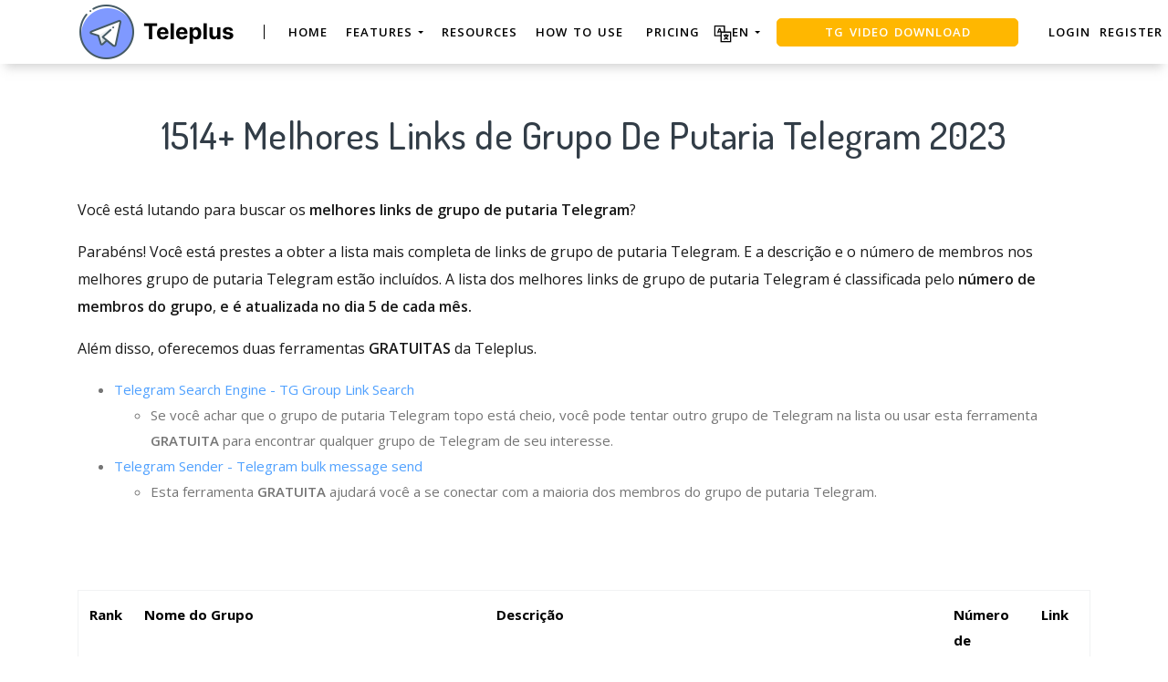

--- FILE ---
content_type: text/html; charset=UTF-8
request_url: https://teleplus.io/br/encontrar-grupos-no-telegram/link-de-grupo-de-putaria-telegram
body_size: 25532
content:


<!DOCTYPE html>
<html lang="en">
<head>
    <meta charset="UTF-8">
    <meta http-equiv="X-UA-Compatible" content="IE=edge">
    <meta name="viewport" content="width=device-width, initial-scale=1, shrink-to-fit=no">
    <meta name="msapplication-TileImage" content="https://cdn.zbaseglobal.com/saasbox/product/icon/be8e871119d71be7c77ad873f31b7b2a.png">
    <link rel="shortcut icon" href="https://cdn.zbaseglobal.com/saasbox/product/icon/be8e871119d71be7c77ad873f31b7b2a.png" type="image/x-icon"/>
    <link rel="apple-touch-icon" href="https://cdn.zbaseglobal.com/saasbox/product/icon/be8e871119d71be7c77ad873f31b7b2a.png">
    <link rel="icon" href="https://cdn.zbaseglobal.com/saasbox/product/icon/be8e871119d71be7c77ad873f31b7b2a.png">
    <link rel="apple-touch-icon-precomposed" href="https://cdn.zbaseglobal.com/saasbox/product/icon/be8e871119d71be7c77ad873f31b7b2a.png">
    <link rel="canonical" href="https://teleplus.io/br/encontrar-grupos-no-telegram/link-de-grupo-de-putaria-telegram">
            <!-- quora pixel基础像素埋点 -->
    
    
            <script type="text/javascript">
            var siteAddress = "http://teleplus.io";
            var domain = siteAddress.trim()
                .replace('http://', '')
                .replace('https://', '')
            if (domain.startsWith('www.')) {
                domain = domain.substring(4);
            }
            domain = domain.split('/')[0];
            domain = '.' + domain;
            var affCode = "mxexsclt";
            (
                function(){
                    var t=document.createElement("script");
                    t.type="text/javascript",
                    t.async=!0,
                    t.src='https://cdn.firstpromoter.com/fprom.js',
                    t.onload=t.onreadystatechange=function(){
                        var t=this.readyState;
                        if(!t||"complete"==t||"loaded"==t)
                            try
                            {
                                $FPROM.init(affCode,domain)
                            }catch(t) {}
                    };
                    var e=document.getElementsByTagName("script")[0];
                    e.parentNode.insertBefore(t,e)
                })();
        </script>
    
    <title>1514+ Best Grupo De Putaria Telegram Links 2023</title><meta property='og:url' content='https://teleplus.io/br/encontrar-grupos-no-telegram/link-de-grupo-de-putaria-telegram'><meta name="viewport" content="width=device-width, initial-scale=1, shrink-to-fit=no">

<script type="text/javascript">
			window._wpemojiSettings = {"baseUrl":"https:\/\/s.w.org\/images\/core\/emoji\/12.0.0-1\/72x72\/","ext":".png","svgUrl":"https:\/\/s.w.org\/images\/core\/emoji\/12.0.0-1\/svg\/","svgExt":".svg","source":{"concatemoji":"https:\/\/cdn.zbaseglobal.com\/saasbox\/resources\/js\/wp-emoji-release.min_5.2.18_d41d8cd98f00b204e9800998ecf8427e.js"}};
			!function(e,a,t){var n,r,o,i=a.createElement("canvas"),p=i.getContext&&i.getContext("2d");function s(e,t){var a=String.fromCharCode;p.clearRect(0,0,i.width,i.height),p.fillText(a.apply(this,e),0,0);e=i.toDataURL();return p.clearRect(0,0,i.width,i.height),p.fillText(a.apply(this,t),0,0),e===i.toDataURL()}function c(e){var t=a.createElement("script");t.src=e,t.defer=t.type="text/javascript",a.getElementsByTagName("head")[0].appendChild(t)}for(o=Array("flag","emoji"),t.supports={everything:!0,everythingExceptFlag:!0},r=0;r<o.length;r++)t.supports[o[r]]=function(e){if(!p||!p.fillText)return!1;switch(p.textBaseline="top",p.font="600 32px Arial",e){case"flag":return s([55356,56826,55356,56819],[55356,56826,8203,55356,56819])?!1:!s([55356,57332,56128,56423,56128,56418,56128,56421,56128,56430,56128,56423,56128,56447],[55356,57332,8203,56128,56423,8203,56128,56418,8203,56128,56421,8203,56128,56430,8203,56128,56423,8203,56128,56447]);case"emoji":return!s([55357,56424,55356,57342,8205,55358,56605,8205,55357,56424,55356,57340],[55357,56424,55356,57342,8203,55358,56605,8203,55357,56424,55356,57340])}return!1}(o[r]),t.supports.everything=t.supports.everything&&t.supports[o[r]],"flag"!==o[r]&&(t.supports.everythingExceptFlag=t.supports.everythingExceptFlag&&t.supports[o[r]]);t.supports.everythingExceptFlag=t.supports.everythingExceptFlag&&!t.supports.flag,t.DOMReady=!1,t.readyCallback=function(){t.DOMReady=!0},t.supports.everything||(n=function(){t.readyCallback()},a.addEventListener?(a.addEventListener("DOMContentLoaded",n,!1),e.addEventListener("load",n,!1)):(e.attachEvent("onload",n),a.attachEvent("onreadystatechange",function(){"complete"===a.readyState&&t.readyCallback()})),(n=t.source||{}).concatemoji?c(n.concatemoji):n.wpemoji&&n.twemoji&&(c(n.twemoji),c(n.wpemoji)))}(window,document,window._wpemojiSettings);
		</script>
<style type="text/css">
img.wp-smiley,
img.emoji {
	display: inline !important;
	border: none !important;
	box-shadow: none !important;
	height: 1em !important;
	width: 1em !important;
	margin: 0 .07em !important;
	vertical-align: -0.1em !important;
	background: none !important;
	padding: 0 !important;
}
</style>

<script type="text/javascript" src="https://cdn.zbaseglobal.com/saasbox/resources/js/jquery_1.12.4-wp_49edccea2e7ba985cadc9ba0531cbed1.js"></script>
<script type="text/javascript" src="https://cdn.zbaseglobal.com/saasbox/resources/js/jquery-migrate.min_1.4.1_7121994eec5320fbe6586463bf9651c2.js"></script>
<meta name="cdp-version" content="1.3.9">

<style type="text/css" id="wp-custom-css">
			.display-none {
	display:none !important;
}		</style>
<link rel="profile" href="https://gmpg.org/xfn/11">

<link rel="dns-prefetch" href="//s.w.org">

<link rel="stylesheet" id="wp-block-library-css" href="https://cdn.zbaseglobal.com/saasbox/resources/css/style.min_5.2.18_80abe0410c6640e58fc1e18516c6602f.css" type="text/css" media="all">

<link rel="stylesheet" id="wp-block-library-theme-css" href="https://cdn.zbaseglobal.com/saasbox/resources/css/theme.min_5.2.18_182ddba2abac4cdd9ffda9ac1e64e4b9.css" type="text/css" media="all">

<link rel="stylesheet" id="font-awesome-css" href="https://cdn.zbaseglobal.com/saasbox/resources/css/font-awesome.min_1.1.2_269550530cc127b6aa5a35925a7de6ce.css" type="text/css" media="all">

<link rel="stylesheet" id="themify-icons-css" href="https://cdn.zbaseglobal.com/saasbox/resources/css/themify-icons_1.1.2_d31e39df850f71e1b2cd3c2c1826fe30.css" type="text/css" media="all">

<link rel="stylesheet" id="et-line-css" href="https://cdn.zbaseglobal.com/saasbox/resources/css/style_1.1.2_a6431aff83b44ab55177544ec4113613.css" type="text/css" media="all">

<link rel="stylesheet" id="aos-css" href="https://cdn.zbaseglobal.com/saasbox/resources/css/aos_1.1.2_847da8fca8060ca1a70f976aab1210b9.css" type="text/css" media="all">

<link rel="stylesheet" id="jarallax-css" href="https://cdn.zbaseglobal.com/saasbox/resources/css/jarallax_1.1.2_b80225d900588f8298b80d0a248eb1ea.css" type="text/css" media="all">

<link rel="stylesheet" id="slick-css" href="https://cdn.zbaseglobal.com/saasbox/resources/css/slick_1.1.2_f38b2db10e01b1572732a3191d538707.css" type="text/css" media="all">

<link rel="stylesheet" id="thesaasx-css" href="https://cdn.zbaseglobal.com/saasbox/resources/css/page.min_1.1.2_294a593454e198e7ddc514465210e5a5.css" type="text/css" media="all">
<meta name='description' content='How to find grupo de putaria Telegram? Get the list of the best grupo de putaria Telegram links from Teleplus. Join the grupo de putaria Telegram, and get the latest news securely and privately.'><meta name='keywords' content='grupo de putaria Telegram'>    <!-- css --><link rel='stylesheet' type='text/css' href='https://cdn.zbaseglobal.com/popup/css/popup-userinfo-1.7.0.css?v=1596875266'>    <meta name="csrf-param" content="_csrf">
    <meta name="csrf-token" content="RHJDczdLeDUzPxwcUj8PAC0TIAt0CBlEAEchLGguNHocIREwdH8rbw==">
    <link href="https://zbase-global.zingfront.com/saasbox/assets/css/page.min.v1.css" rel="stylesheet">
<link href="https://zbase-global.zingfront.com/saasbox/assets/css/style.min.css" rel="stylesheet">
<script src="https://zbase-global.zingfront.com/saasbox/assets/js/jquery.min.js"></script>
<script src="//aeis.alicdn.com/sd/ncpc/nc.js?t=2015052012"></script>
<script src="https://zbase-global.zingfront.com/static/js/assets_zbase/jquery.min.js"></script>
<script src="//zbase-global.zingfront.com/static/js/ga-assets.js"></script>    <style>
        #saasbox-nav {
            position: fixed;
            z-index: 2000;
            height: 70px;
            min-height: 70px;
            background-color: #FFFFFF;
            border-color: #FFFFFF;
            top: 0;
            box-shadow: 0 10px 10px -6px rgba(170,170,170,0.5);
        }
        #saasbox-nav .nav {
            flex-wrap: nowrap!important;
        }
        #saasbox-nav .nav-navbar .nav-item {
            white-space: nowrap;
        }
        #saasbox-nav .nav-height {
            line-height: inherit;
        }
        #saasbox-nav .nav-item > .nav-link {
            color: #000000;
            padding: 0;
            height: 100%;
            line-height: inherit;
            box-sizing: border-box;
            -webkit-transition: none;
            transition: none;
        }

        .nav-link:hover {
            color: #555;
        }

        .three_level_arrow {
            position: absolute;
            right: 1.25rem;
            /* top: 50%;
            margin-top: -2px; */
            font-style: normal;
            /* border: none; */
            opacity: 0.7;
            width: 5px;
            height: 5px;
            border-top: 1px solid rgba(117,117,117,0.8);
            border-right: 1px solid rgba(117,117,117,0.8);
            border-top-width: 1px !important;
            transform: rotate(45deg); 

        }
        #saasbox-nav .nav-item > .nav-link .arrow {
            border-top: 3px solid#000000;
            vertical-align: middle;
        }
        #saasbox-nav .nav-navbar .nav {
            display: none;
            max-height: calc(100vh - 100px);
            overflow-y: auto;
        }
        .nav-navbar .nav .nav-link {
            line-height: 40px;
            white-space: nowrap;
            overflow: hidden;
            text-overflow: ellipsis;
        }
        .vertical-align-middle {
            transform: translateY(-50%);
            position: relative;
            top: 50%;
        }
        .sbox-carousel .vertical-align-middle {
            transform: none !important;
            position: relative;
            top: 50%;
        }
        #saasbox-nav .navbar-brand img {
                        height: 64px;
                        max-height: 70px;
        }
        #saasbox-nav .nav>li>a:hover {
            background: none !important;
        }
        .layout-container {
            margin-top: 70px;
        }
        #saasbox_page_content .main-content>.container:first-child {
            margin-top: 3rem;
        }
        @media (min-width: 992px) {
            #saasbox-nav .nav-hover .nav-link {
                border-bottom: 2px solid transparent;
            }
            #saasbox-nav .nav-hover:hover .nav-link,#saasbox-nav .nav-actived .nav-link {
                border-bottom: 2px solid #000000;
            }
            #saasbox-nav .nav-height {
                height: 50px;
                line-height: 50px;
            }
        }
        nav.nav a.nav-link:hover {
            background: #f5f5f5;
        }
        .second_level:hover {
            background: #f5f5f5;
        }
        /* nav li:hover {
            background: #f5f5f5;
        } */

        nav.nav a.nav-link:hover+.nav {
            display: block!important;
        }

        #saasbox-nav .nav-navbar .nav-item .nav>li:hover>nav{
            display: block!important;
        }

        #saasbox-nav .nav-navbar .nav-item .nav>li>nav{
            display: none!important;
        }

        #saasbox-nav .nav-navbar .nav-item .nav{
            overflow:visible;
        }

        nav.nav.px-lg.py-lg-4::-webkit-scrollbar{
            width: 0.5px;
            height: 10px;
        }

        nav.nav.px-lg.py-lg-4::-webkit-scrollbar-thumb{
            /* background-color: #fff; */
            /* -webkit-border-radius: 0; */
            /* width: 3px; */
            height: 31px;
            background: gray;
            border-radius: 10px;
        }

        nav.nav a.nav-link+.nav {
            display: none!important;
        }

        #saasbox-nav .nav-navbar .nav-item:hover>.nav {
            display: block!important;
        }

        #saasbox-nav .nav-navbar .nav-item nav li a:hover+.nav {
            display: block!important;
        }

        #saasbox-nav .nav-navbar .nav-item nav li a+.nav {
            display: none!important;
        } 
        

        #saasbox-nav .nav-navbar .nav-item>.nav {
            display: none!important;
        }

        @media (max-width: 1280px) {
            .nav-right > li:last-child > .nav {
                right: -20px;
            }
        }
        @media (min-width: 991.98px) {
            .nav-carousel-mobile {
                display: none;
            }
        }
        .nav-carousel-mobile {
            position: absolute;
            right: 0px;
        }
        @media (max-width: 991.98px) {
            #saasbox-nav .nav-item {
                height: auto!important;
            }

            .nav-link {
                display: block;
                padding: 0.5rem 1rem;
            }
            #saasbox-nav .nav-item > .nav-link {
                color: rgba(117,117,117,0.8);
                height: inherit;
                line-height: inherit;
                padding: 0.5rem;
                margin: 0 !important;
            }
            #saasbox-nav .nav-hover:hover,#saasbox-nav .nav-type-button:hover {
                background: #f5f5f5; 
            }
            #saasbox-nav .nav-item:hover .nav-link{
                color: #555;
            }
            #saasbox-nav .nav-item > .nav-link .arrow {
                border-top: 3px solid rgba(117, 117, 117, 0.8);
            }

            #saasbox-nav .nav-type-button .vertical-align-middle {
                transform: inherit;
                position: inherit;
                top: inherit;
            }

            #saasbox-nav .nav-type-button .saasbox-btn {
                border: inherit !important;
                color: inherit !important;
                border-radius: inherit !important;
                padding: 0 !important;
                line-height: inherit !important;
                background-color: inherit !important;
            }

            #saasbox-nav .nav-type-icon > div {
                color: inherit !important;
            }

            #saasbox-nav .nav-type-icon > div > .arrow {
                border-top: 3px solid rgba(117, 117, 117, 0.8)!important;
            }
            #saasbox-nav .nav-item-carousel-pc {
                display: none;
            }
            #layout-footer .footer-logo {
                max-height: 50px;
            }
        }
        .navbar-toggler {
            margin-right: 0px;
        }
        .py-7 {
            padding-top: 1.25rem !important;
        }
        
        /* .footer {
            overflow: visible;
        } */
       
        .row.gap-y>[class*="col-"] {
            padding-top: 5px;
            padding-bottom: 0px;
        }
        #saasbox-nav .saasbox-btn-corner-ad {
            background-color: #FECC6D !important;
            display: inline-block;
            position: absolute;
            bottom: -6px;
            left: -6px;
            transform: scale(0.6);
            height: 25px;
            width: 25px;
            line-height: 25px;
            font-size: 14px;
            border-radius: 6px;
            color: white;
        }
        .sbox-carousel-hover {
            display:none;
            padding: 10px;
            width: 240px;
            border-radius: 5px;
            box-shadow: 0 0px 1px 1px #cccccc85;
            position: absolute;
            background: white;
            left:20px;
            line-height:1.5;
            white-space: normal;
            word-wrap: break-word;
        }
        .sbox-carousel-hover::before {
            content: '';
            position: absolute;
            z-index: 1;
            top: -5px;
            left: 30px;
            display: block;
            width: 0;
            height: 0;
            border: 5px solid #fff;
            border-top: 0;
            border-left-color: transparent;
            border-right-color: transparent;
        }
        .sbox-carousel-hover::after {
            content: '';
            position: absolute;
            top: -6px;
            left: 28px;
            display: block;
            width: 0;
            height: 0;
            border: 7px solid rgba(240, 240, 240, 0.5);
            border-top: 0;
            border-left-color: transparent;
            border-right-color: transparent;
        }
        .sbox-carousel-hover img {
            height:25px;
            width:25px;
        }
        .sbox-carousel-hover a {
            margin-left:10px;
            text-decoration: underline;
            font-size: 17px;
        }
        .sbox-nav-carousel-link-mobile {
            display:block;
            font-weight: 600;
            text-transform: uppercase;
            letter-spacing: 1px;
            font-size: 0.87em;
            word-spacing: 2px;
            padding-left: 1.125rem;
            padding-right: 1.125rem;
        }
        .sbox-carousel-hover p {
            font-size: 12px;
            line-height: 15px;
            margin-bottom: 0px;
            line-height:1.5;
        }
        .saasbox-container {
            width: 100% !important;
            max-width: 1140px;
            margin: 0 auto;
        }

        .fa {
            font-size: 16px;
            vertical-align: middle;
        }
        .footer .social-btn-container .vertical-align-middle {
            transform: inherit;
            position: inherit;
            top: inherit;
        }
        .footer .social-btn-container {
            /*margin-top: 15px;*/
            margin-bottom: 10px;
            font-weight: 600;
            width: fit-content;
            margin-left: auto;
            margin-right: auto;
        }
        .footer .social .fa {
            margin-top: -4px;
        }
        .nav-line {
            margin: 0 5px;
            border-top: 1px solid #e7e8ec;
        }

        .panel-second-level-menu {
            line-height: 40px;
            white-space: nowrap;
            overflow: hidden;
            text-overflow: ellipsis;
            text-transform: none;
            padding-top: 0.25rem;
            padding-bottom: 0.25rem;
            letter-spacing: .5px;
            font-size: .87em;
            word-spacing: 2px;
            padding-left: 1.125rem;
            padding-right: 1.125rem;
            display: block;
        }
        

        #saasbox-nav .nav-user-img {
            float: left;
            margin-right: 8px;
            width: 48px;
            height: 48px;
            font-size: 48px;
            color: rgba(117,117,117,0.8);
            border-radius: 50%;
        }
        .nav-user-info {
            float: left;
            line-height: 30px;
        }
        .nav-user-info p {
            margin-bottom: 0;
            overflow: hidden;
            text-overflow:ellipsis;
            white-space: nowrap;
        }
        #layout-footer {
            background-color: #fafafa;
        }
        #layout-footer .footer-logo {
                        height: 64px;
                        max-height: 100px;
        }
        #layout-footer h6 {
            color: #111;
        }
        #layout-footer a {
            color: #888 !important;
        }
        #layout-footer p {
            color: #888;
        }
        #layout-footer .social-bordered a {
            border: 1px solid #888;
        }
        #layout-footer .dropup span {
            color: #888 !important;
        }
        #layout-footer .dropup a {
            color: #000 !important;
        }
        #layout-footer .social.social-bordered a {
            overflow: hidden;
        }
        #layout-footer .fa-discord {
            background: url("https://cdn.zbaseglobal.com/zbase/test/2021/discord-line.svg");
            position:relative;
            left: -33px;
            -webkit-filter:drop-shadow(32px 0 #888);
            filter:drop-shadow(32px 0 #888);
            background-size: 100% 100%;
            width: 32px;
            height: 32px;
        }
        #layout-footer .dropdown-menu {
            background-color: #FFF !important;
        }
        #layout-footer .dropup .dropdown-toggle {
            pointer-events: none;
        }
        .navbar-dark .navbar-toggler, .navbar-stick-dark.stick .navbar-toggler {
            color: #000000;
        }
        .navbar-light .navbar-toggler, .navbar-stick-light.stick .navbar-toggler {
            color: #000000;
        }
        .navbar-light .navbar-divider, .navbar-stick-light.stick .navbar-divider {
            background-color: #000000;
            opacity: 1;
        }
        .nav-user-profile {
            width: max-content;
        }
        .nav-user-info__name {
            overflow: hidden;
            text-overflow: ellipsis;
            white-space: nowrap;
            -webkit-box-orient: vertical;
            width: 100px;
        }
        .nav-user-info__plan {
            border: 1px solid;
            border-radius: 6px;
            text-align: center;
            width: max-content;
            padding: 0 8px;
        }
        .nav-user-plan-icon {
            vertical-align: sub;
            margin-left: 5px;
            whdth: 20px!important;
        }
        .bs-tooltip-bottom .arrow::before {
            border-bottom-color: #FFFFFF;
        }
        .bs-tooltip-bottom .tooltip-inner {
            color: #5A5A5A;
            background-color: #FFFFFF;
            box-shadow: 0 0 3px 3px #ddd;
        }

        .trigger {
            position: relative;
            text-align: center;
        }

        .popup-custom {
            position: absolute;
            left: 0;
            background: none;
            border-radius: 100px;
            width: 100%;
            top: 83px;
            display: none;
        }

        .popup-custom:before {
            content: "";
            width: 15px;
            height: 15px;
            transform: rotate(-45deg);
            background: #fff;
            position: absolute;
            box-shadow: 1px 4px 8px rgba(0, 0, 0, 0.5);
            z-index: -1;
            top: -2px;
            left: calc(50% - 10px);
        }

        .inner {
            background-color: #fff;
            border-radius: 5px;
            text-align: center;
            width: max-content;
            margin: 0 auto;
            padding: 0 20px;
            box-shadow: 2px 2px 8px rgba(0, 0, 0, 0.2);
        }
        html,body{
            height:auto
        }
        .site-statement {
            text-align: center;
            margin-bottom: -43px;
        }
        .site-statement hr {
            margin: 0px;
        }
        #layout-footer .site-statement p {
            font-size: 12px;
            margin-bottom: 0px;
            color: rgba(8,8,8,0.5);
        }
        #layout-footer .footer-content {
            margin-bottom: 15px;
        }
        .crisp-client {
            z-index: 1999;
        }

        .saasbox-footer-wrap  {
            display: flex;
            margin: 0 -16px;
            padding: 0 16px;
            column-gap: 10px;
        }
        
        .saasbox-footer-wrap .footer-left {
            width: 200px;
            flex-shrink: 0;
            display: flex;
            flex-direction: column;
            justify-content: space-between;
        }

        .saasbox-footer-wrap .footer-middle {
            display: grid;
            flex-grow: 1;
            width: 0;
            column-gap: 10px;
            grid-template-columns: repeat(4, max-content);
            justify-content: space-between;
        }



        @media screen and (max-width: 1080px) {
            .saasbox-footer-wrap .footer-middle {
                grid-template-columns: repeat(3, max-content);
            }
        }


        @media screen and (max-width: 920px){
            .saasbox-footer-wrap .footer-middle {
                grid-template-columns: repeat(2, max-content);
            }
        }


        @media screen and (max-width: 768px){
            .saasbox-footer-wrap .footer-middle {
                grid-template-columns: repeat(1, max-content);
            }

            .saasbox-footer-wrap {
                display: block;
            }
            .saasbox-footer-wrap .footer-left, .saasbox-footer-wrap .footer-middle {
                width: 100%;
            }
        }

        /* @media screen and (max-width: 576px){
            
            .saasbox-footer-wrap .footer-middle {
                grid-template-columns: repeat(1, max-content);
            }

            .saasbox-footer-wrap {
                display: block;
            }
            .saasbox-footer-wrap .footer-left, .saasbox-footer-wrap .footer-middle {
                width: 100%;
            }
 
        } */

        .saasbox-footer-wrap .footer-middle-item  .nav {
            max-width: 300px;
        }



            </style>

    <!-- Favicons -->
    <script async src='https://www.googletagmanager.com/gtag/js?id=G-8TM96XMRCJ'></script>
            <script>
                window.dataLayer = window.dataLayer || [];
                function gtag(){dataLayer.push(arguments);}
                gtag('js', new Date());
                gtag('config', 'G-8TM96XMRCJ');
            </script>    </head>


<body class="">
<style>
    #saasbox-nav .saasbox-nav-banner {
        height: 40px !important;
        width: 100%;
        position: fixed;
        top: 70px;
        right: 0;
        left: 0;
        background: #FFFFFF;
        z-index: 99999;
    }

    #saasbox-nav .saasbox-nav-banner .nav-banner-content {
        text-align: center;
        line-height: 40px;
        color: #000000;
    }

    #saasbox-nav .saasbox-nav-banner .nav-banner-close {
        float: right;
        margin-top: 11px;
        margin-right: 11px;
        cursor: pointer;
        color: #000000;
    }
    #saasbox-nav .nav-navbar .nav-item>.nav, .sbox-carousel-hover {
        z-index: 100000;
    }

    #saasboxNavBanner .nav-banner-close .nav-banner-tooltip {
        visibility: hidden;
        background-color: black;
        color: #fff;
        text-align: center;
        padding: 9px;
        border-radius: 5px;
        position: absolute;
        z-index: 1;
        font-size: 14px;
    }

    #saasboxNavBanner .nav-banner-close:hover .nav-banner-tooltip {
        visibility: visible;
    }

    #saasboxNavBanner .nav-banner-tooltip-bottom {
        top: 45px;
        bottom: auto;
        right: 6px;
    }

    nav.nav {
        right: -40px;
    }

    #saasboxNavBanner .nav-banner-tooltip-bottom::after {
        content: "";
        position: absolute;
        bottom: 100%;
        left: 50%;
        margin-left: 61px;
        border-width: 4px;
        border-style: solid;
        border-color: transparent transparent black transparent;
    }
    @media (min-width: 991.98px) {
        #saasbox-nav .nav-navbar .nav-item>.nav {
            display: none!important;
        }
        #saasbox-nav .nav-navbar .nav-item:hover>.nav {
            display: block!important;
        }
    }

    .over-navbar .navbar-toggler {
        display: block;
    }
    .over-navbar .navbar-mobile {
        -webkit-box-orient: vertical;
        -webkit-box-direction: normal;
        flex-direction: column;
        -webkit-box-align: start;
        align-items: flex-start;
        width: 300px;
        height: 100vh;
        position: fixed;
        top: 0;
        left: -300px;
        bottom: 0;
        padding: 20px;
        background-color: #fff;
        overflow-y: auto;
        overflow-x: hidden;
        -webkit-transition: left 0.3s ease;
        transition: left 0.3s ease;
        z-index: 1002; 
    }
    .over-navbar .nav-navbar .nav {
        position: static;
        visibility: visible;
        opacity: 1;
        -webkit-box-shadow: none;
        box-shadow: none;
        margin-left: 1.25rem;
        padding-top: 0;
        padding-bottom: 0;
        -webkit-transform: translate(0, 0);
        transform: translate(0, 0); 
    }
    .over-navbar .nav-height {
        height: auto!important;
        line-height: inherit!important;
    }
    .over-navbar .backdrop-navbar {
        display: block!important;
    }
    .over-navbar .nav-item-carousel-pc {
        display: none;
    }
    .over-navbar .nav-carousel-mobile {
        display: block;
    }
    .over-navbar .navbar-mobile > * {
        padding-top: 10px;
        padding-bottom: 10px; 
    }
    .over-navbar .nav-actived .nav-link {
        border: none!important;
    }
    .over-navbar .nav-item > .nav-link {
        color: rgba(117,117,117,0.8)!important;
        height: inherit!important;
        line-height: inherit!important;
        padding: 0.5rem!important;
        margin: 0 !important;
    }
    .over-navbar .nav-item:hover .nav-link {
        color: #555!important;
    }
    .over-navbar .nav-hover .nav-link {
        border: none!important;
    }
    .over-navbar .nav-hover:hover .nav-link,.over-navbar .nav-actived .nav-link {
        border: none!important;
    }
    .over-navbar .navbar-divider {
        display: block;
        height: 1px;
        width: 100%;
        margin: 1rem 0;
        padding: 0; 
    }
    .over-navbar .nav-navbar:not(.nav-inline) {
        -webkit-box-orient: vertical;
        -webkit-box-direction: normal;
        flex-direction: column;
        flex-wrap: nowrap;
        width: 100%; }
    .over-navbar .nav-navbar:not(.nav-inline) > .nav-item > .nav-link,
    .over-navbar .nav-navbar:not(.nav-inline) > .nav-link {
        min-height: inherit;
        line-height: inherit;
        padding-top: 0.75rem;
        padding-bottom: 0.75rem;
        font-size: 0.95rem;
        text-transform: none; 
    }
    .over-navbar .nav-navbar:not(.nav-inline) .arrow {
        float: right;
        margin-top: 12px;
        -webkit-transform: rotate(-90deg);
        transform: rotate(-90deg); 
    }
    .over-navbar .nav-navbar:not(.nav-inline) .nav-divider {
        display: none; 
    }
    .over-navbar .nav-navbar:not(.nav-inline) > .nav-item > .nav {
        display: none;
        border-left: 1px dashed rgba(0, 0, 0, 0.08); 
    }
    .over-navbar .nav-navbar:not(.nav-inline) > .nav-item > .nav::before {
        content: '';
        display: inline-block;
        position: absolute;
        top: 9px;
        left: -4px;
        bottom: 15px;
        border-left: 1px dashed rgba(0, 0, 0, 0.08);
        display: none; 
    }
    .over-navbar .nav-navbar .nav.columns-2, .over-navbar .nav-navbar .nav.columns-3 {
        -webkit-box-orient: vertical;
        -webkit-box-direction: normal;
        flex-direction: column;
        min-width: 100%; 
    }
    .over-navbar .nav-navbar .nav.columns-2 > .nav-link,
    .over-navbar .nav-navbar .nav.columns-2 > .nav-item, .over-navbar .nav-navbar .nav.columns-3 > .nav-link,
    .over-navbar .nav-navbar .nav.columns-3 > .nav-item {
        flex-basis: 100%; 
    }
    .over-navbar .nav-navbar .nav .nav-link {
        padding-top: 0.375rem;
        padding-bottom: 0.375rem;
        font-size: 0.875rem; 
    }
    .over-navbar .d-mobile-none {
        display: none !important; 
    }
    .over-navbar .d-mobile-block {
        display: block !important; 
    }
    .over-navbar .d-mobile-flex {
        display: -webkit-box !important;
        display: flex !important; 
    }
    .over-navbar .d-mobile-inline-flex {
        display: -webkit-inline-box !important;
        display: inline-flex !important; 
    }
    .over-navbar .d-mobile-inline-block {
        display: inline-block !important; 
    }
    .over-navbar .nav-item {
        height: auto!important;
    }
    .over-navbar .nav-hover:hover,.over-navbar .nav-type-button:hover {
        background: #f5f5f5; 
    }
    .over-navbar .nav-item:hover .nav-link{
        color: #555;
    }
    .over-navbar .nav-item > .nav-link .arrow {
        border-top: 3px solid rgba(117, 117, 117, 0.8)!important;
    }
    .over-navbar .nav-type-button .vertical-align-middle {
        transform: inherit;
        position: inherit;
        top: inherit;
    }
    .over-navbar .nav-type-button .saasbox-btn {
        border: inherit !important;
        color: inherit !important;
        border-radius: inherit !important;
        padding: 0 !important;
        line-height: inherit !important;
        background-color: inherit !important;
    }
    .over-navbar .nav-type-icon > div {
        color: inherit !important;
    }
    .over-navbar .nav-type-icon > div > .arrow {
        border-top: 3px solid rgba(117, 117, 117, 0.8)!important;
    }
</style>
<!-- Navbar -->
<nav id="saasbox-nav" class="navbar navbar-expand-lg navbar-light navbar-stick-dark">
    <div class="container saasbox-container">

        <div class="navbar-left">
            <button class="navbar-toggler" type="button">&#9776;</button>
            <a class="navbar-brand" href="/">
                <img class="logo-dark" src="https://cdn.zbaseglobal.com/saasbox/product/icon/5a93384e7650558dbc0dd25abf985adf.png" alt="teleplus.io Logo">
                <img class="logo-light" src="https://cdn.zbaseglobal.com/saasbox/product/icon/5a93384e7650558dbc0dd25abf985adf.png" alt="teleplus.io Logo">
            </a>
        </div>

        <section class="navbar-mobile">
                        <span class='navbar-divider d-mobile-none'></span>            <ul class="nav nav-navbar nav-height">
                <li class='nav-item nav-hover'  style='height:50px;'>
        <a class='nav-link nav-type-text' href='/home' style='margin-left: 10px; margin-right: 10px;'>HOME</a>
        
    </li><li class='nav-item'  style='height:50px;'>
        <span class='nav-link nav-type-text' style='margin-left: 10px; margin-right: 10px;;cursor: pointer;'>Features <span class='arrow'></span></span>
        <nav class='nav'><li style='position: relative;' class='second_level'><a class='nav-link' href='/scraper'>Telegram Scraper</a></li><li style='position: relative;' class='second_level'><a class='nav-link' href='/member-adder'>Telegram Member Adder</a></li><li style='position: relative;' class='second_level'><a class='nav-link' href='/telegram-send-message-software'>Telegram Send Message Software</a></li><li style='position: relative;' class='second_level'><a class='nav-link' href='/teleplus-invite-people-to-telegram-group'>Telegram Invite Member Tool</a></li><li style='position: relative;' class='second_level'><a class='nav-link' href='/video-downloader'>Telegram Video Downloader</a></li><li style='position: relative;' class='second_level'><a class='nav-link' href='/telegram-tools'>Free Telegram Tools</a></li></nav>
    </li><li class='nav-item nav-hover'  style='height:50px;'>
        <a class='nav-link nav-type-text' href='/blog' style='margin-left: 10px; margin-right: 10px;'>Resources</a>
        
    </li><li class='nav-item nav-hover'  style='height:50px;'>
        <a class='nav-link nav-type-text' href='https://teleplus.io/guide-list' style='margin-left: 10px; margin-right: 10px;'>How to Use</a>
        
    </li><li class='nav-item nav-hover'  style='height:50px;'>
        <a class='nav-link nav-type-text' href='' style='margin-left: 5px; margin-right: 5px;'></a>
        
    </li><li class='nav-item nav-hover'  style='height:50px;'>
        <a class='nav-link nav-type-text' href='/pricing' style='margin-left: 5px; margin-right: 5px;'>Pricing</a>
        
    </li>            </ul>

            <ul class="nav nav-navbar nav-right ml-auto nav-height">
                <li class='nav-item'  style='height:50px;'>
        <span class='nav-link nav-type-text' style='margin-left: 10px; margin-right: 10px;;cursor: pointer;'><img src="https://findniche-cdn.oss-us-west-1.aliyuncs.com/images/language_icon.png" style="max-width:100%; height:20px">EN <span class='arrow'></span></span>
        <nav class='nav'><li style='position: relative;' class='second_level'><a class='nav-link' href='javascript:void(0);' onclick='switchLanguage("en")'>English</a></li><li style='position: relative;' class='second_level'><a class='nav-link' href='javascript:void(0);' onclick='switchLanguage("cn")'>中文（简体）</a></li></nav>
    </li><li class='nav-item nav-item-carousel-pc' style='height:50px;'>
            <div style='height:50px;overflow:hidden' data-sboxinterval=1 class='sbox-carousel'>
            <a class='nav-link nav-type-button' href='https://chromewebstore.google.com/detail/wa-bulk-message-sender/fhkimgpddcmnleeaicdjggpedegolbkb' style='margin-left: 10px; margin-right: 10px;padding-top: 10px; padding-bottom: 10px;'><div class='saasbox-btn vertical-align-middle' style='border: 1px solid #FFB700; color: #FFFFFF; border-radius: 5px; padding:8px 15px; line-height: 1; background-color: #FFB700;;text-align:center;'  data-sboxurl="https://chromewebstore.google.com/detail/wa-bulk-message-sender/fhkimgpddcmnleeaicdjggpedegolbkb" data-sboxtitle="WhatsApp Sender" data-sboxsubtitle="WhatsApp Automation Tool to connect with your customers by sending bulk messages" data-sboxicon="saasbox/product/icon/59e1ee3b1b4814aa70c7de3380701fab.png">WhatsApp Bulk Sender</div></a><a class='nav-link nav-type-button' href='https://chromewebstore.google.com/detail/waplus-crm-best-crm-for-w/jmjcgjmipjiklbnfbdclkdikplgajhgc' style='margin-left: 10px; margin-right: 10px;padding-top: 10px; padding-bottom: 10px;'><div class='saasbox-btn vertical-align-middle' style='border: 1px solid #FFB700; color: #FFFFFF; border-radius: 5px; padding:8px 15px; line-height: 1; background-color: #FFB700;;text-align:center;'  data-sboxurl="https://chromewebstore.google.com/detail/waplus-crm-best-crm-for-w/jmjcgjmipjiklbnfbdclkdikplgajhgc" data-sboxtitle=" WhatsApp CRM" data-sboxsubtitle="WAPlus CRM be your most powerful assistant for WhatsApp marketing & WhatsApp sales." data-sboxicon="saasbox/product/icon/2726f2f6bdb24c7d4ecadd467be6d33b.jpg">WhatsApp CRM</div></a><a class='nav-link nav-type-button' href='https://www.tgvideodownloader.com?utm_source=teleplus' style='margin-left: 10px; margin-right: 10px;padding-top: 10px; padding-bottom: 10px;'><div class='saasbox-btn vertical-align-middle' style='border: 1px solid #FFB700; color: #FFFFFF; border-radius: 5px; padding:8px 15px; line-height: 1; background-color: #FFB700;;text-align:center;'  data-sboxurl="https://www.tgvideodownloader.com?utm_source=teleplus" data-sboxtitle="TG Video Download" data-sboxsubtitle="Best Telegram Video Download" data-sboxicon="">TG Video Download</div></a><a class='nav-link nav-type-button' href='https://waplus.io?utm_source=tg_nav' style='margin-left: 10px; margin-right: 10px;padding-top: 10px; padding-bottom: 10px;'><div class='saasbox-btn vertical-align-middle' style='border: 1px solid #FFB700; color: #FFFFFF; border-radius: 5px; padding:8px 15px; line-height: 1; background-color: #FFB700;;text-align:center;'  data-sboxurl="https://waplus.io?utm_source=tg_nav" data-sboxtitle="WhatsApp CRM" data-sboxsubtitle="Best Free WhatsApp CRM Tool" data-sboxicon="saasbox/product/icon/889b0af3dae21fa3ee1674b77a15e160.png">Free WhatsApp CRM</div></a><a class='nav-link nav-type-button' href='https://supawork.ai/ai-professional-headshot-generator?utm_source=teleplus' style='margin-left: 10px; margin-right: 10px;padding-top: 10px; padding-bottom: 10px;'><div class='saasbox-btn vertical-align-middle' style='border: 1px solid #FFB700; color: #FFFFFF; border-radius: 5px; padding:8px 15px; line-height: 1; background-color: #FFB700;;text-align:center;'  data-sboxurl="https://supawork.ai/ai-professional-headshot-generator?utm_source=teleplus" data-sboxtitle="Free AI Headshot Generator" data-sboxsubtitle="Create professional photo by Supawork free AI headshot generator. 300+ styles, 21M+ made, 7K+ customers recommended. Use for resumes, portfolios, blogs..." data-sboxicon="saasbox/product/icon/9967db6d3717bff805435969ddef684f.png">Free AI Headshot Generator</div></a><a class='nav-link nav-type-button' href='https://chromewebstore.google.com/detail/app-for-ig-dm/hccnecipbimihniebnopnmigjanmnjgh?utm_source=teleplus' style='margin-left: 10px; margin-right: 10px;padding-top: 10px; padding-bottom: 10px;'><div class='saasbox-btn vertical-align-middle' style='border: 1px solid #FFB700; color: #FFFFFF; border-radius: 5px; padding:8px 15px; line-height: 1; background-color: #FFB700;;text-align:center;'  data-sboxurl="https://chromewebstore.google.com/detail/app-for-ig-dm/hccnecipbimihniebnopnmigjanmnjgh?utm_source=teleplus" data-sboxtitle="APP For IG DM" data-sboxsubtitle="Auto reply customized IG DM tools when a new follower or a new liker." data-sboxicon="saasbox/product/icon/d62720049192aeed506885a162860aa5.png">APP For IG DM</div></a>
            
            </div>
            <div class='sbox-carousel-hover' style='top:60px;line-height: 1.5;'><img src='https://cdn.zbaseglobal.com/saasbox/product/icon/be8e871119d71be7c77ad873f31b7b2a.png'><a href='' target='_blank'></a><p>Free Analytics Tool for AliExpress and Shopify</p></div>
        </li>                <li class='nav-item nav-hover'  style='height:50px;'>
        <a class='nav-link nav-type-text' href='/user/login' style='margin-left: 5px; margin-right: 5px;'>Login</a>
        
    </li><li class='nav-item nav-hover'  style='height:50px;'>
        <a class='nav-link nav-type-text' href='/user/register' style='margin-left: 5px; margin-right: 5px;'>Register</a>
        
    </li>            </ul>
        </section>
        <div class="nav-carousel-mobile"><div style='height:50px;overflow:hidden;' class='sbox-carousel' data-sboxinterval=1>
                <a class='sbox-nav-carousel-link-mobile' href='https://chromewebstore.google.com/detail/wa-bulk-message-sender/fhkimgpddcmnleeaicdjggpedegolbkb'  style='padding-top:10px;padding-bottom:10px;'><div class='saasbox-btn' style='position: relative;text-align: center;border: 1px solid #FFB700;color: #FFFFFF;border-radius: 5px;line-height: 1;padding:8px 15px;background-color: #FFB700;'  data-sboxurl="https://chromewebstore.google.com/detail/wa-bulk-message-sender/fhkimgpddcmnleeaicdjggpedegolbkb" data-sboxtitle="WhatsApp Sender" data-sboxsubtitle="WhatsApp Automation Tool to connect with your customers by sending bulk messages" data-sboxicon="saasbox/product/icon/59e1ee3b1b4814aa70c7de3380701fab.png">WhatsApp Bulk Sender</div></a><a class='sbox-nav-carousel-link-mobile' href='https://chromewebstore.google.com/detail/waplus-crm-best-crm-for-w/jmjcgjmipjiklbnfbdclkdikplgajhgc'  style='padding-top:10px;padding-bottom:10px;'><div class='saasbox-btn' style='position: relative;text-align: center;border: 1px solid #FFB700;color: #FFFFFF;border-radius: 5px;line-height: 1;padding:8px 15px;background-color: #FFB700;'  data-sboxurl="https://chromewebstore.google.com/detail/waplus-crm-best-crm-for-w/jmjcgjmipjiklbnfbdclkdikplgajhgc" data-sboxtitle=" WhatsApp CRM" data-sboxsubtitle="WAPlus CRM be your most powerful assistant for WhatsApp marketing & WhatsApp sales." data-sboxicon="saasbox/product/icon/2726f2f6bdb24c7d4ecadd467be6d33b.jpg">WhatsApp CRM</div></a><a class='sbox-nav-carousel-link-mobile' href='https://www.tgvideodownloader.com?utm_source=teleplus'  style='padding-top:10px;padding-bottom:10px;'><div class='saasbox-btn' style='position: relative;text-align: center;border: 1px solid #FFB700;color: #FFFFFF;border-radius: 5px;line-height: 1;padding:8px 15px;background-color: #FFB700;'  data-sboxurl="https://www.tgvideodownloader.com?utm_source=teleplus" data-sboxtitle="TG Video Download" data-sboxsubtitle="Best Telegram Video Download" data-sboxicon="">TG Video Download</div></a><a class='sbox-nav-carousel-link-mobile' href='https://waplus.io?utm_source=tg_nav'  style='padding-top:10px;padding-bottom:10px;'><div class='saasbox-btn' style='position: relative;text-align: center;border: 1px solid #FFB700;color: #FFFFFF;border-radius: 5px;line-height: 1;padding:8px 15px;background-color: #FFB700;'  data-sboxurl="https://waplus.io?utm_source=tg_nav" data-sboxtitle="WhatsApp CRM" data-sboxsubtitle="Best Free WhatsApp CRM Tool" data-sboxicon="saasbox/product/icon/889b0af3dae21fa3ee1674b77a15e160.png">Free WhatsApp CRM</div></a><a class='sbox-nav-carousel-link-mobile' href='https://supawork.ai/ai-professional-headshot-generator?utm_source=teleplus'  style='padding-top:10px;padding-bottom:10px;'><div class='saasbox-btn' style='position: relative;text-align: center;border: 1px solid #FFB700;color: #FFFFFF;border-radius: 5px;line-height: 1;padding:8px 15px;background-color: #FFB700;'  data-sboxurl="https://supawork.ai/ai-professional-headshot-generator?utm_source=teleplus" data-sboxtitle="Free AI Headshot Generator" data-sboxsubtitle="Create professional photo by Supawork free AI headshot generator. 300+ styles, 21M+ made, 7K+ customers recommended. Use for resumes, portfolios, blogs..." data-sboxicon="saasbox/product/icon/9967db6d3717bff805435969ddef684f.png">Free AI Headshot Generator</div></a><a class='sbox-nav-carousel-link-mobile' href='https://chromewebstore.google.com/detail/app-for-ig-dm/hccnecipbimihniebnopnmigjanmnjgh?utm_source=teleplus'  style='padding-top:10px;padding-bottom:10px;'><div class='saasbox-btn' style='position: relative;text-align: center;border: 1px solid #FFB700;color: #FFFFFF;border-radius: 5px;line-height: 1;padding:8px 15px;background-color: #FFB700;'  data-sboxurl="https://chromewebstore.google.com/detail/app-for-ig-dm/hccnecipbimihniebnopnmigjanmnjgh?utm_source=teleplus" data-sboxtitle="APP For IG DM" data-sboxsubtitle="Auto reply customized IG DM tools when a new follower or a new liker." data-sboxicon="saasbox/product/icon/d62720049192aeed506885a162860aa5.png">APP For IG DM</div></a>
            </div></div>    </div>
    <div id="saasboxNavBanner" class="saasbox-nav-banner" style="display: none;"></div>
</nav>
<!-- /.navbar -->
<div class="layout-container" id="mainContent">
    <style>
.page_pre {
    float: left;
}
.page_next {
    float: right;
}
.blogs-related {
    clear: both;
    padding-top: 20px;
    text-align: center;
}
.blog-title-recent {
    font-size: 14px;
    color: #101010;
}
.blog-title-recent:hover {
    color: #416da3;
}
.page-pre-arrow {
    margin-right: 10px;
    vertical-align: unset;
}
.page-next-arrow {
    margin-left: 10px;
    vertical-align: unset;
}
.blog-footer {
    margin-bottom: 20px;
    overflow: hidden;
}
#saasbox_page_content hr {
    margin: 5px;
}
#saasbox_page_content a.share-on {
    margin: 0 10px;
    color: #000;
}
#saasbox_page_content div.share-on {
    text-align: center;
    margin-bottom: 10px;
}
</style>
<div id="saasbox_page_content">
    <div style='overflow: hidden;'>
        <!DOCTYPE html>
<html><body class="page-template-default page page-id-64331 wp-embed-responsive">
<main class="main-content"><div class="container"><h1 style="text-align:center"><strong>1514+ Melhores Links de Grupo De Putaria Telegram 2023</strong></h1>
</div>
<br><div class="container"><p class="has-text-color has-normal-font-size has-dark-color">Voc&ecirc; est&aacute; lutando para buscar os <strong>melhores links de grupo de putaria Telegram</strong>?</p>
</div><div class="container"><p style="text-align:left" class="has-text-color has-normal-font-size has-dark-color">Parab&eacute;ns! Voc&ecirc; est&aacute; prestes a obter a lista mais completa de links de grupo de putaria Telegram. E a descri&ccedil;&atilde;o e o n&uacute;mero de membros nos melhores grupo de putaria Telegram est&atilde;o inclu&iacute;dos. A lista dos melhores links de grupo de putaria Telegram &eacute; classificada pelo <strong>n&uacute;mero de membros do grupo</strong>, <strong>e &eacute; atualizada no dia 5 de cada m&ecirc;s.</strong></p>
</div><div class="container"><p class="has-text-color has-normal-font-size has-dark-color">Al&eacute;m disso, oferecemos duas ferramentas <strong>GRATUITAS </strong>da Teleplus.</p>
</div><div class="container"><ul><li><a href="https://chrome.google.com/webstore/detail/telegram-search-engine-tg/ilpgiemienkecbgdhdbgdjkafodgfojl?utm_source=group_brreport">Telegram Search Engine - TG Group Link Search</a>
<ul><li>Se voc&ecirc; achar que o grupo de putaria Telegram topo est&aacute; cheio, voc&ecirc; pode tentar outro grupo de Telegram na lista ou usar esta ferramenta <strong>GRATUITA</strong> para encontrar qualquer grupo de Telegram de seu interesse.</li>
</ul></li>
<li><a href="https://chrome.google.com/webstore/detail/telegram-sender-telegram/kchbblidjcniipdkjlbjjakgdlbfnhgh?hl=pt-BR">Telegram Sender - Telegram bulk message send</a>
<ul><li>Esta ferramenta <strong>GRATUITA</strong> ajudar&aacute; voc&ecirc; a se conectar com a maioria dos membros do grupo de putaria Telegram.</li>
</ul></li>
</ul></div>
<br><style>
tbody td {
    vertical-align: middle!important;
}
tbody img.logo_img {
    width: 55px;
    border-radius: 50%;
}
thead td:first-child {
    width: 3%!important;
}
thead td:first-child {
    width: 3%;
}
</style><div class="panel panel-default container" style="margin-top: 50px;">
<table class="table table-striped"><thead><tr style=" font-weight: bold; color: black; "><td class="col-sm-1">Rank</td>
<td class="col-sm-1">Nome do Grupo</td>
<td class="col-sm-1">Descri&ccedil;&atilde;o</td>
<td class="col-sm-1">N&uacute;mero de Membros</td>
<td class="col-sm-1">Link</td>
</tr></thead><tbody><tr><td><div class="td_content">1</div></td> <td><div class="td_content">Bit Royale Official Chat</div></td> <td><div class="td_content">Be strategic, assemble your Heroes, collect NFTs,earn rewards and save the Bit Royale Kingdom!</div></td> <td><div class="td_content">4802</div></td> <td><div class="td_content"><a href="https://t.me/bitroyaleofficial" rel="nofollow noopener noreferrer" target="_blank">Junte-se agora</a></div></td> </tr><tr><td><div class="td_content">2</div></td> <td><div class="td_content">ChainPort Português/Portuguese</div></td> <td><div class="td_content">ChainPort é uma ponte de blockchain de alta segurança de última geração que permite que você salte p...</div></td> <td><div class="td_content">1571</div></td> <td><div class="td_content"><a href="https://t.me/chainport_portuguese" rel="nofollow noopener noreferrer" target="_blank">Junte-se agora</a></div></td>
</tr><tr><td><div class="td_content">3</div></td> <td><div class="td_content">terraform-br</div></td> <td><div class="td_content">Grupo para discussão sobre o Terraform</div></td> <td><div class="td_content">1421</div></td> <td><div class="td_content"><a href="https://t.me/terraformbr" rel="nofollow noopener noreferrer" target="_blank">Junte-se agora</a></div></td>
</tr><tr><td><div class="td_content">4</div></td> <td><div class="td_content">MetaverseME Portuguese/Português</div></td> <td><div class="td_content">MetaverseMe, uma plataforma onde você pode ser quem você gostaria de ser no mundo digital. Encontre ...</div></td> <td><div class="td_content">1410</div></td> <td><div class="td_content"><a href="https://t.me/metaverseme_pt" rel="nofollow noopener noreferrer" target="_blank">Junte-se agora</a></div></td>
</tr><tr><td><div class="td_content">5</div></td> <td><div class="td_content">Deriv.com Group</div></td> <td><div class="td_content">Please do not share your login details on telegram or to someone who claims to work on Deriv, it is ...</div></td> <td><div class="td_content">1336</div></td> <td><div class="td_content"><a href="https://t.me/officialbinances" rel="nofollow noopener noreferrer" target="_blank">Junte-se agora</a></div></td>
</tr><tr><td><div class="td_content">6</div></td> <td><div class="td_content">Bacula-BR</div></td> <td><div class="td_content">Evitem evitar imagens. Tentem sempre mandar logs texto no chat ou pastebin. Bacula Softwares de Back...</div></td> <td><div class="td_content">1237</div></td> <td><div class="td_content"><a href="https://t.me/baculabr" rel="nofollow noopener noreferrer" target="_blank">Junte-se agora</a></div></td>
</tr><tr><td><div class="td_content">7</div></td> <td><div class="td_content">Músicas Evangélicas</div></td> <td><div class="td_content">NOSSOS GRUPOS		► LIVROS	@LivrosEvangelicosOficial		► FILMES	@FilmesEvangelicos		► MÚSICAS	@MusicasEv...</div></td> <td><div class="td_content">1085</div></td> <td><div class="td_content"><a href="https://t.me/musicasevangelicasoficial" rel="nofollow noopener noreferrer" target="_blank">Junte-se agora</a></div></td>
</tr><tr><td><div class="td_content">8</div></td> <td><div class="td_content">Jonata Ribas - NFTs e Criptomoedas 🆓</div></td> <td><div class="td_content">Grupo Free 🆓	SPAM = BAN ❌		Faça parte da Comunidade MCN 👉 https://comunidadenft.xyz		🍀 Siga:	https:/...</div></td> <td><div class="td_content">1041</div></td> <td><div class="td_content"><a href="https://t.me/criptotok" rel="nofollow noopener noreferrer" target="_blank">Junte-se agora</a></div></td>
</tr><tr><td><div class="td_content">9</div></td> <td><div class="td_content">RuPaul's Drag Race BR</div></td> <td><div class="td_content">Grupo para discussão de episódios de #DragRace🏁 e todas suas franquias pelo mundo.	Proibido o compar...</div></td> <td><div class="td_content">983</div></td> <td><div class="td_content"><a href="https://t.me/rupauldrbr" rel="nofollow noopener noreferrer" target="_blank">Junte-se agora</a></div></td>
</tr><tr><td><div class="td_content">10</div></td> <td><div class="td_content">Acotar</div></td> <td><div class="td_content">--</div></td> <td><div class="td_content">888</div></td> <td><div class="td_content"><a href="https://t.me/guiadaleitorageek" rel="nofollow noopener noreferrer" target="_blank">Junte-se agora</a></div></td>
</tr><tr><td><div class="td_content">11</div></td> <td><div class="td_content">꧁ 𝐂𝐡𝐚𝐭👼𝐀𝐧𝐠𝐞𝐥👼꧂</div></td> <td><div class="td_content">--</div></td> <td><div class="td_content">876</div></td> <td><div class="td_content"><a href="https://t.me/chatdosanjos" rel="nofollow noopener noreferrer" target="_blank">Junte-se agora</a></div></td>
</tr><tr><td><div class="td_content">12</div></td> <td><div class="td_content">Grupo hackeado</div></td> <td><div class="td_content">--</div></td> <td><div class="td_content">868</div></td> <td><div class="td_content"><a href="https://t.me/putaria24hrs2" rel="nofollow noopener noreferrer" target="_blank">Junte-se agora</a></div></td>
</tr><tr><td><div class="td_content">13</div></td> <td><div class="td_content">Animalucos</div></td> <td><div class="td_content">--</div></td> <td><div class="td_content">852</div></td> <td><div class="td_content"><a href="https://t.me/animalucosofc" rel="nofollow noopener noreferrer" target="_blank">Junte-se agora</a></div></td>
</tr><tr><td><div class="td_content">14</div></td> <td><div class="td_content">DeFiHorse | DFH Portugal 🇵🇹</div></td> <td><div class="td_content">DeFiHorse News: https://t.me/DeFiHorse_news		DeFiHorse Global Community @DeFiHorse_Community 		All c...</div></td> <td><div class="td_content">838</div></td> <td><div class="td_content"><a href="https://t.me/defihorse_por" rel="nofollow noopener noreferrer" target="_blank">Junte-se agora</a></div></td>
</tr><tr><td><div class="td_content">15</div></td> <td><div class="td_content">Os Anti-Amazonenses</div></td> <td><div class="td_content">--</div></td> <td><div class="td_content">833</div></td> <td><div class="td_content"><a href="https://t.me/amazonenses" rel="nofollow noopener noreferrer" target="_blank">Junte-se agora</a></div></td>
</tr><tr><td><div class="td_content">16</div></td> <td><div class="td_content">AliShopee 🛒 🇧🇷 x 🇨🇳</div></td> <td><div class="td_content">--</div></td> <td><div class="td_content">830</div></td> <td><div class="td_content"><a href="https://t.me/alishopeegrupo" rel="nofollow noopener noreferrer" target="_blank">Junte-se agora</a></div></td>
</tr><tr><td><div class="td_content">17</div></td> <td><div class="td_content">GG topic's (flop)</div></td> <td><div class="td_content">--</div></td> <td><div class="td_content">821</div></td> <td><div class="td_content"><a href="https://t.me/ggtopics" rel="nofollow noopener noreferrer" target="_blank">Junte-se agora</a></div></td>
</tr><tr><td><div class="td_content">18</div></td> <td><div class="td_content">✶「 Taverna do Ecchi 」✶</div></td> <td><div class="td_content">--</div></td> <td><div class="td_content">816</div></td> <td><div class="td_content"><a href="https://t.me/ecchitavern" rel="nofollow noopener noreferrer" target="_blank">Junte-se agora</a></div></td>
</tr><tr><td><div class="td_content">19</div></td> <td><div class="td_content">🌶🌶⏯ 𝕷𝖊𝖘𝖇𝖎𝖆𝖓 𝖆𝖓𝖉 𝖇𝖎𝖘𝖊𝖝𝖚𝖆𝖑 𝖘𝖊𝖝 🔞🔞🔞👹👹👹👹</div></td> <td><div class="td_content">--</div></td> <td><div class="td_content">814</div></td> <td><div class="td_content"><a href="https://t.me/paulistap" rel="nofollow noopener noreferrer" target="_blank">Junte-se agora</a></div></td>
</tr><tr><td><div class="td_content">20</div></td> <td><div class="td_content">Shanum Brazil</div></td> <td><div class="td_content">More Information		SC: 0x84CFc0427147026368C2aaC4f502d98aaC47eB48		Website: shanum.finance</div></td> <td><div class="td_content">748</div></td> <td><div class="td_content"><a href="https://t.me/shanumbrazil" rel="nofollow noopener noreferrer" target="_blank">Junte-se agora</a></div></td>
</tr><tr><td><div class="td_content">21</div></td> <td><div class="td_content">Dinoland | Brasil 🇧🇷</div></td> <td><div class="td_content">Vamos jogar Dinoland e Ganhar!	Site: https://www.dinoland.io/	TG Ann: https://t.me/dinolandofficial	...</div></td> <td><div class="td_content">718</div></td> <td><div class="td_content"><a href="https://t.me/dinolandbrasil" rel="nofollow noopener noreferrer" target="_blank">Junte-se agora</a></div></td>
</tr><tr><td><div class="td_content">22</div></td> <td><div class="td_content">Jenkins Chapter Brasil</div></td> <td><div class="td_content">Canal para discussões técnicas e compartilhamento de informações sobre o Jenkins PT-BR.</div></td> <td><div class="td_content">656</div></td> <td><div class="td_content"><a href="https://t.me/jenkinsbr" rel="nofollow noopener noreferrer" target="_blank">Junte-se agora</a></div></td>
</tr><tr><td><div class="td_content">23</div></td> <td><div class="td_content">👫💜MARIA & JOÃO CACHEADOS - GRUPO</div></td> <td><div class="td_content">Olá, Cacheadas e Cacheados! 😍		Aqui vocês podem tirar dúvidas, interagir e também fazer amizade com ...</div></td> <td><div class="td_content">589</div></td> <td><div class="td_content"><a href="https://t.me/grupomariaejoao" rel="nofollow noopener noreferrer" target="_blank">Junte-se agora</a></div></td>
</tr><tr><td><div class="td_content">24</div></td> <td><div class="td_content">Fotografia Brasil (Grupo)</div></td> <td><div class="td_content">Leia as regras do grupo digitando #regras		Não falamos sobre fotos, nós eternizamos momentos e conta...</div></td> <td><div class="td_content">524</div></td> <td><div class="td_content"><a href="https://t.me/fotografiabrasil" rel="nofollow noopener noreferrer" target="_blank">Junte-se agora</a></div></td>
</tr><tr><td><div class="td_content">25</div></td> <td><div class="td_content">Estratégia Day Trader Universe - SmarttBot</div></td> <td><div class="td_content">Grupo discussão sobre a Estratégia Day Trader Universe na SmarttBot.com

Link da estratégia: smarttb...</div></td> <td><div class="td_content">521</div></td> <td><div class="td_content"><a href="https://t.me/estrategiadaytradeuniverse" rel="nofollow noopener noreferrer" target="_blank">Junte-se agora</a></div></td>
</tr><tr><td><div class="td_content">26</div></td> <td><div class="td_content">Smartcash Brasil 🇧🇷🇵🇹</div></td> <td><div class="td_content">You can view and join @smartcashbrasil right away.</div></td> <td><div class="td_content">480</div></td> <td><div class="td_content"><a href="https://t.me/smartcashbrasil" rel="nofollow noopener noreferrer" target="_blank">Junte-se agora</a></div></td>
</tr><tr><td><div class="td_content">27</div></td> <td><div class="td_content">Niterói - RJ</div></td> <td><div class="td_content">Niterói é um município da Região Metropolitana do Rio de Janeiro. (anteriormente escrito "Nictheroy"...</div></td> <td><div class="td_content">407</div></td> <td><div class="td_content"><a href="https://t.me/nichteroy" rel="nofollow noopener noreferrer" target="_blank">Junte-se agora</a></div></td>
</tr><tr><td><div class="td_content">28</div></td> <td><div class="td_content">PT Darshan</div></td> <td><div class="td_content">Grupo de apoio técnico aos devotos e seguidores de Paramahamsa Vishwananda, para procedimentos de re...</div></td> <td><div class="td_content">344</div></td> <td><div class="td_content"><a href="https://t.me/apoiodarshanonlinept" rel="nofollow noopener noreferrer" target="_blank">Junte-se agora</a></div></td>
</tr><tr><td><div class="td_content">29</div></td> <td><div class="td_content">Musculação</div></td> <td><div class="td_content">You can view and join @musculacaocorpo right away.</div></td> <td><div class="td_content">343</div></td> <td><div class="td_content"><a href="https://t.me/musculacaocorpo" rel="nofollow noopener noreferrer" target="_blank">Junte-se agora</a></div></td>
</tr><tr><td><div class="td_content">30</div></td> <td><div class="td_content">Grupo RB</div></td> <td><div class="td_content">Grupo de discussão da RB/PSOL 		Contato no Telegram: @rbcontatobot</div></td> <td><div class="td_content">310</div></td> <td><div class="td_content"><a href="https://t.me/gruporbpsol" rel="nofollow noopener noreferrer" target="_blank">Junte-se agora</a></div></td>
</tr><tr><td><div class="td_content">31</div></td> <td><div class="td_content">FaceBox.app Brasil 🇧🇷 Portugal 🇵🇹 Angola 🇦🇴 Official</div></td> <td><div class="td_content">You can view and join @faceboxpt_br right away.</div></td> <td><div class="td_content">300</div></td> <td><div class="td_content"><a href="https://t.me/faceboxpt_br" rel="nofollow noopener noreferrer" target="_blank">Junte-se agora</a></div></td>
</tr><tr><td><div class="td_content">32</div></td> <td><div class="td_content">SINAIS FREE MC</div></td> <td><div class="td_content">Sinais Free de Opções Binárias</div></td> <td><div class="td_content">299</div></td> <td><div class="td_content"><a href="https://t.me/freematheuscastro" rel="nofollow noopener noreferrer" target="_blank">Junte-se agora</a></div></td>
</tr><tr><td><div class="td_content">33</div></td> <td><div class="td_content">CryptoHodlersAcademy</div></td> <td><div class="td_content">Grupo Brasileiro para discussão de Criptomoedas!		NÃO SOMOS ANALISTAS FINANCEIROS! NENHUM ASSUNTO AB...</div></td> <td><div class="td_content">292</div></td> <td><div class="td_content"><a href="https://t.me/cryptohodlersacademy" rel="nofollow noopener noreferrer" target="_blank">Junte-se agora</a></div></td>
</tr><tr><td><div class="td_content">34</div></td> <td><div class="td_content">Sparta ⚔ MT5 ⚔</div></td> <td><div class="td_content">Contratação: https://www.spartabot.com/planos-precos		Cadastro: https://www.spartabot.com/cadastre-c...</div></td> <td><div class="td_content">284</div></td> <td><div class="td_content"><a href="https://t.me/fmsparta" rel="nofollow noopener noreferrer" target="_blank">Junte-se agora</a></div></td>
</tr><tr><td><div class="td_content">35</div></td> <td><div class="td_content">ReprapBR</div></td> <td><div class="td_content">Este é um lugar para compartilhar informações. Se pensa em explorar informações e guardar para si......</div></td> <td><div class="td_content">273</div></td> <td><div class="td_content"><a href="https://t.me/reprapbr" rel="nofollow noopener noreferrer" target="_blank">Junte-se agora</a></div></td>
</tr><tr><td><div class="td_content">36</div></td> <td><div class="td_content">A2/3I INVESTIMENTOS |SCAM!</div></td> <td><div class="td_content">À espera de um milagre!</div></td> <td><div class="td_content">257</div></td> <td><div class="td_content"><a href="https://t.me/a2investments" rel="nofollow noopener noreferrer" target="_blank">Junte-se agora</a></div></td>
</tr><tr><td><div class="td_content">37</div></td> <td><div class="td_content">Gomics Brazil🇧🇷</div></td> <td><div class="td_content">You can view and join @gomics_barazil right away.</div></td> <td><div class="td_content">253</div></td> <td><div class="td_content"><a href="https://t.me/gomics_barazil" rel="nofollow noopener noreferrer" target="_blank">Junte-se agora</a></div></td>
</tr><tr><td><div class="td_content">38</div></td> <td><div class="td_content">Crypto Aprendiz</div></td> <td><div class="td_content">Aqui compartilharemos aprendizado para iniciantes em criptomoedas, sinais, análises, icos e oportuni...</div></td> <td><div class="td_content">251</div></td> <td><div class="td_content"><a href="https://t.me/cryptoaprendiz" rel="nofollow noopener noreferrer" target="_blank">Junte-se agora</a></div></td>
</tr><tr><td><div class="td_content">39</div></td> <td><div class="td_content">Grupo Cristão</div></td> <td><div class="td_content">You can view and join @yesheisbrvidaemmissao right away.</div></td> <td><div class="td_content">239</div></td> <td><div class="td_content"><a href="https://t.me/yesheisbrvidaemmissao" rel="nofollow noopener noreferrer" target="_blank">Junte-se agora</a></div></td>
</tr><tr><td><div class="td_content">40</div></td> <td><div class="td_content">Bancos Digitais</div></td> <td><div class="td_content">Grupo no facebook https://www.facebook.com/groups/contasdigitais</div></td> <td><div class="td_content">234</div></td> <td><div class="td_content"><a href="https://t.me/bancosdigitais" rel="nofollow noopener noreferrer" target="_blank">Junte-se agora</a></div></td>
</tr><tr><td><div class="td_content">41</div></td> <td><div class="td_content">SINAIS VIP BINANCE</div></td> <td><div class="td_content">You can view and join @tradezonevip right away.</div></td> <td><div class="td_content">226</div></td> <td><div class="td_content"><a href="https://t.me/tradezonevip" rel="nofollow noopener noreferrer" target="_blank">Junte-se agora</a></div></td>
</tr><tr><td><div class="td_content">42</div></td> <td><div class="td_content">Origin Protocol Português 🇧🇷 🇵🇹</div></td> <td><div class="td_content">Grupo do Origin Protocol!	Junte-se a nós em discord.gg/ogn	Nossos tokens são OGN, OUSD e futuramente...</div></td> <td><div class="td_content">225</div></td> <td><div class="td_content"><a href="https://t.me/originportuguese" rel="nofollow noopener noreferrer" target="_blank">Junte-se agora</a></div></td>
</tr><tr><td><div class="td_content">43</div></td> <td><div class="td_content">Suporte ATTO NET 📺</div></td> <td><div class="td_content">Grupo no Facebook: https://www.facebook.com/groups/suporteattonet/?ref=share		==============~~~=====...</div></td> <td><div class="td_content">224</div></td> <td><div class="td_content"><a href="https://t.me/suporteattonet" rel="nofollow noopener noreferrer" target="_blank">Junte-se agora</a></div></td>
</tr><tr><td><div class="td_content">44</div></td> <td><div class="td_content">FORMAÇÃO CRIPTO</div></td> <td><div class="td_content">Para QUEM não tem tempo  vamos  deixar informações relevantes aqui  também</div></td> <td><div class="td_content">223</div></td> <td><div class="td_content"><a href="https://t.me/formacaoemcripto" rel="nofollow noopener noreferrer" target="_blank">Junte-se agora</a></div></td>
</tr><tr><td><div class="td_content">45</div></td> <td><div class="td_content">ARCS (ARX) Brazil🇧🇷</div></td> <td><div class="td_content">You can view and join @arcs_arx_br right away.</div></td> <td><div class="td_content">215</div></td> <td><div class="td_content"><a href="https://t.me/arcs_arx_br" rel="nofollow noopener noreferrer" target="_blank">Junte-se agora</a></div></td>
</tr><tr><td><div class="td_content">46</div></td> <td><div class="td_content">Oasis Network - Português</div></td> <td><div class="td_content">A Oasis Network é uma rede descentralizada com foco em privacidade. Uma rede projetada para devolver...</div></td> <td><div class="td_content">211</div></td> <td><div class="td_content"><a href="https://t.me/oasisnetworkcommunity_brazil" rel="nofollow noopener noreferrer" target="_blank">Junte-se agora</a></div></td>
</tr><tr><td><div class="td_content">47</div></td> <td><div class="td_content">Php Raiz 🇧🇷</div></td> <td><div class="td_content">Pessoal, cadastrem o currículo aqui. Somente se quiserem trabalhar na área na tecnologia 👍! Atualize...</div></td> <td><div class="td_content">200</div></td> <td><div class="td_content"><a href="https://t.me/phpraiz" rel="nofollow noopener noreferrer" target="_blank">Junte-se agora</a></div></td>
</tr><tr><td><div class="td_content">48</div></td> <td><div class="td_content">🔐coin🇧🇷 SmartWallet 📲</div></td> <td><div class="td_content">Experimente a SmartWallet - A mais completa carteira multi-serviços de moedas digitais do mercado.</div></td> <td><div class="td_content">193</div></td> <td><div class="td_content"><a href="https://t.me/coinbrsmartwallet" rel="nofollow noopener noreferrer" target="_blank">Junte-se agora</a></div></td>
</tr><tr><td><div class="td_content">49</div></td> <td><div class="td_content">BitcoinCashABC Coin</div></td> <td><div class="td_content">You can view and join @bchachat right away.</div></td> <td><div class="td_content">192</div></td> <td><div class="td_content"><a href="https://t.me/bchachat" rel="nofollow noopener noreferrer" target="_blank">Junte-se agora</a></div></td>
</tr><tr><td><div class="td_content">50</div></td> <td><div class="td_content">[BR]Staking.World[Chat]</div></td> <td><div class="td_content">You can view and join @stakingworldbr right away.</div></td> <td><div class="td_content">189</div></td> <td><div class="td_content"><a href="https://t.me/stakingworldbr" rel="nofollow noopener noreferrer" target="_blank">Junte-se agora</a></div></td>
</tr><tr><td><div class="td_content">51</div></td> <td><div class="td_content">MULTICOINBR</div></td> <td><div class="td_content">Vem trocar uma ideia com a galera, e ganhar algumas criptomoedas e tokens HRC20.</div></td> <td><div class="td_content">187</div></td> <td><div class="td_content"><a href="https://t.me/multicoinbrasil" rel="nofollow noopener noreferrer" target="_blank">Junte-se agora</a></div></td>
</tr><tr><td><div class="td_content">52</div></td> <td><div class="td_content">🌹 Pegada Romântica 😍</div></td> <td><div class="td_content">Grupo oficial do canal @HomensRomanticos		Stats: combot.org/chat/-1001110221175</div></td> <td><div class="td_content">186</div></td> <td><div class="td_content"><a href="https://t.me/pegadaromantica" rel="nofollow noopener noreferrer" target="_blank">Junte-se agora</a></div></td>
</tr><tr><td><div class="td_content">53</div></td> <td><div class="td_content">Desenvolvimento de Jogos</div></td> <td><div class="td_content">Fale, discuta, ensine e aprenda tudo sobre o mágico mundo do desenvolvimento de jogos. Press start t...</div></td> <td><div class="td_content">184</div></td> <td><div class="td_content"><a href="https://t.me/gamed3vbrasil" rel="nofollow noopener noreferrer" target="_blank">Junte-se agora</a></div></td>
</tr><tr><td><div class="td_content">54</div></td> <td><div class="td_content">Galaxy J5 - Chat</div></td> <td><div class="td_content">Regras:		• Proibido pornografia de todos os tipos ❌	• Proibido gore ou conteúdo violento ❌		Blog com...</div></td> <td><div class="td_content">168</div></td> <td><div class="td_content"><a href="https://t.me/j5002015" rel="nofollow noopener noreferrer" target="_blank">Junte-se agora</a></div></td>
</tr><tr><td><div class="td_content">55</div></td> <td><div class="td_content">All Xiaomi @Redminations 🇧🇷</div></td> <td><div class="td_content">Seja Bem Vindo(a) a comunidade de usuários da Xiaomi. Aqui discutiremos assuntos relacionados a Xiao...</div></td> <td><div class="td_content">166</div></td> <td><div class="td_content"><a href="https://t.me/redminote4e4x" rel="nofollow noopener noreferrer" target="_blank">Junte-se agora</a></div></td>
</tr><tr><td><div class="td_content">56</div></td> <td><div class="td_content">Pepita Global Português (Oficial)</div></td> <td><div class="td_content">O Token das operações descentralizadas, com segurança para o mercado tradicional!</div></td> <td><div class="td_content">165</div></td> <td><div class="td_content"><a href="https://t.me/pepitaglobaloficial" rel="nofollow noopener noreferrer" target="_blank">Junte-se agora</a></div></td>
</tr><tr><td><div class="td_content">57</div></td> <td><div class="td_content">Palhoça</div></td> <td><div class="td_content">Grupo de palhoça</div></td> <td><div class="td_content">164</div></td> <td><div class="td_content"><a href="https://t.me/palhocasc" rel="nofollow noopener noreferrer" target="_blank">Junte-se agora</a></div></td>
</tr><tr><td><div class="td_content">58</div></td> <td><div class="td_content">Ajuda Excel/VBA</div></td> <td><div class="td_content">Neste grupo você encontra ajuda profissional para as suas dúvidas no Excel ou VBA. Mantido por www.e...</div></td> <td><div class="td_content">157</div></td> <td><div class="td_content"><a href="https://t.me/ajudaexcel" rel="nofollow noopener noreferrer" target="_blank">Junte-se agora</a></div></td>
</tr><tr><td><div class="td_content">59</div></td> <td><div class="td_content">COMMunity (Portuguese)</div></td> <td><div class="td_content">Introdução do projeto:	A Crypto Commonwealth é uma editora e administradora de ativos em moeda digit...</div></td> <td><div class="td_content">156</div></td> <td><div class="td_content"><a href="https://t.me/crypto_commonwealth_portuguese" rel="nofollow noopener noreferrer" target="_blank">Junte-se agora</a></div></td>
</tr><tr><td><div class="td_content">60</div></td> <td><div class="td_content">quarentena dos trouxas</div></td> <td><div class="td_content">link do grupo tt : https://twitter.com/dreamcrpenter/status/1179565908144087040?s=19		link do grupo ...</div></td> <td><div class="td_content">149</div></td> <td><div class="td_content"><a href="https://t.me/aldeiadostrouxas" rel="nofollow noopener noreferrer" target="_blank">Junte-se agora</a></div></td>
</tr><tr><td><div class="td_content">61</div></td> <td><div class="td_content">EthereumBR</div></td> <td><div class="td_content">Bate-papo sobre Ethereum, Solidity, e tecnologias relacionadas a Blockchain.		Admin:	@creimer</div></td> <td><div class="td_content">136</div></td> <td><div class="td_content"><a href="https://t.me/etherbr" rel="nofollow noopener noreferrer" target="_blank">Junte-se agora</a></div></td>
</tr><tr><td><div class="td_content">62</div></td> <td><div class="td_content">CryptoHolder</div></td> <td><div class="td_content">You can view and join @cryptoholdept right away.</div></td> <td><div class="td_content">121</div></td> <td><div class="td_content"><a href="https://t.me/cryptoholdept" rel="nofollow noopener noreferrer" target="_blank">Junte-se agora</a></div></td>
</tr><tr><td><div class="td_content">63</div></td> <td><div class="td_content">Samsung Galaxy S - Note™Brasil</div></td> <td><div class="td_content">Bem-vindo ao Samsung Galaxy Brasil	Compartilharemos todo o conteúdo sobre o S8/S8+, S9/S9+, S10E / S...</div></td> <td><div class="td_content">117</div></td> <td><div class="td_content"><a href="https://t.me/samsungs9brasil" rel="nofollow noopener noreferrer" target="_blank">Junte-se agora</a></div></td>
</tr><tr><td><div class="td_content">64</div></td> <td><div class="td_content">Party_Academia_Animes</div></td> <td><div class="td_content">LEIA AS #REGRAS.		1. Não é permitido qualquer tipo de pornografia, correntes ou notícias falsas	2. S...</div></td> <td><div class="td_content">115</div></td> <td><div class="td_content"><a href="https://t.me/academia_animes_party" rel="nofollow noopener noreferrer" target="_blank">Junte-se agora</a></div></td>
</tr><tr><td><div class="td_content">65</div></td> <td><div class="td_content">Wanchain (WAN) Português</div></td> <td><div class="td_content">Grupo para discussões sobre o projeto Wanchain (Plataforma blockchain para serviços financeiros). A ...</div></td> <td><div class="td_content">115</div></td> <td><div class="td_content"><a href="https://t.me/wanchainbrasil" rel="nofollow noopener noreferrer" target="_blank">Junte-se agora</a></div></td>
</tr><tr><td><div class="td_content">66</div></td> <td><div class="td_content">Pastor Osório</div></td> <td><div class="td_content">You can view and join @pastorosorio right away.</div></td> <td><div class="td_content">114</div></td> <td><div class="td_content"><a href="https://t.me/pastorosorio" rel="nofollow noopener noreferrer" target="_blank">Junte-se agora</a></div></td>
</tr><tr><td><div class="td_content">67</div></td> <td><div class="td_content">Vibook Brasil</div></td> <td><div class="td_content">Encontre aqui, tudo sobre a vibook! https://vibook.finance</div></td> <td><div class="td_content">114</div></td> <td><div class="td_content"><a href="https://t.me/vibookbrasil" rel="nofollow noopener noreferrer" target="_blank">Junte-se agora</a></div></td>
</tr><tr><td><div class="td_content">68</div></td> <td><div class="td_content">Binance Portuguese 👈👈</div></td> <td><div class="td_content">✅ REFERRAL ID :   286247824		✅ REFERAL LINK : 👇		✅ https://t.me/signals_binance_futures/413161		☝️</div></td> <td><div class="td_content">109</div></td> <td><div class="td_content"><a href="https://t.me/portuguese_binance" rel="nofollow noopener noreferrer" target="_blank">Junte-se agora</a></div></td>
</tr><tr><td><div class="td_content">69</div></td> <td><div class="td_content">Bit555 Portuguese</div></td> <td><div class="td_content">You can view and join @bit555_portuguese right away.</div></td> <td><div class="td_content">105</div></td> <td><div class="td_content"><a href="https://t.me/bit555_portuguese" rel="nofollow noopener noreferrer" target="_blank">Junte-se agora</a></div></td>
</tr><tr><td><div class="td_content">70</div></td> <td><div class="td_content">Santo Amaro de Oeiras</div></td> <td><div class="td_content">You can view and join @santoamarooeiras right away.</div></td> <td><div class="td_content">104</div></td> <td><div class="td_content"><a href="https://t.me/santoamarooeiras" rel="nofollow noopener noreferrer" target="_blank">Junte-se agora</a></div></td>
</tr><tr><td><div class="td_content">71</div></td> <td><div class="td_content">ՏᎻᎬᎡᎬᏦ ｃｈａｔ</div></td> <td><div class="td_content">?ᥫ᭡¿	@tabacudos</div></td> <td><div class="td_content">102</div></td> <td><div class="td_content"><a href="https://t.me/sherekchat" rel="nofollow noopener noreferrer" target="_blank">Junte-se agora</a></div></td>
</tr><tr><td><div class="td_content">72</div></td> <td><div class="td_content">lobão</div></td> <td><div class="td_content">#regras para saber as regras, mas principalmente SEM DEADCALL</div></td> <td><div class="td_content">98</div></td> <td><div class="td_content"><a href="https://t.me/lobinho3" rel="nofollow noopener noreferrer" target="_blank">Junte-se agora</a></div></td>
</tr><tr><td><div class="td_content">73</div></td> <td><div class="td_content">Ouvintes DQC</div></td> <td><div class="td_content">Grupo oficial criado para unir todos os ouvintes desse podcast aleatório.</div></td> <td><div class="td_content">96</div></td> <td><div class="td_content"><a href="https://t.me/desculpadqc" rel="nofollow noopener noreferrer" target="_blank">Junte-se agora</a></div></td>
</tr><tr><td><div class="td_content">74</div></td> <td><div class="td_content">Panic At Village 🐺</div></td> <td><div class="td_content">👹 Bem vindo ao Panic At Village, o seu joguinho de lobisomem no telegram  👻		Para saber as regras di...</div></td> <td><div class="td_content">93</div></td> <td><div class="td_content"><a href="https://t.me/panicatvillage" rel="nofollow noopener noreferrer" target="_blank">Junte-se agora</a></div></td>
</tr><tr><td><div class="td_content">75</div></td> <td><div class="td_content">TechPro™</div></td> <td><div class="td_content">Gore = BAN (Pessoas mortas, machucadas, expostas, sangue e etc.)	Pornô = BAN	Desrespeito = BAN	1° Co...</div></td> <td><div class="td_content">93</div></td> <td><div class="td_content"><a href="https://t.me/techproofc" rel="nofollow noopener noreferrer" target="_blank">Junte-se agora</a></div></td>
</tr><tr><td><div class="td_content">76</div></td> <td><div class="td_content">Contabilidade - Brasil 💻</div></td> <td><div class="td_content">Grupo para contadores do Brasil</div></td> <td><div class="td_content">93</div></td> <td><div class="td_content"><a href="https://t.me/contabilidade2022" rel="nofollow noopener noreferrer" target="_blank">Junte-se agora</a></div></td>
</tr><tr><td><div class="td_content">77</div></td> <td><div class="td_content">Descontração Costers (DC)</div></td> <td><div class="td_content">A sua liga da descontração, zoe (com respeito) interaja, troque feedback, debata (civilizadamente), ...</div></td> <td><div class="td_content">90</div></td> <td><div class="td_content"><a href="https://t.me/dcoser" rel="nofollow noopener noreferrer" target="_blank">Junte-se agora</a></div></td>
</tr><tr><td><div class="td_content">78</div></td> <td><div class="td_content">LaTeX BR / Offtopic</div></td> <td><div class="td_content">Grupo dedicado à discussões offtopic do grupo @LaTeXBR.		Quer participar? Leia as regras aqui: https...</div></td> <td><div class="td_content">87</div></td> <td><div class="td_content"><a href="https://t.me/offlatex" rel="nofollow noopener noreferrer" target="_blank">Junte-se agora</a></div></td>
</tr><tr><td><div class="td_content">79</div></td> <td><div class="td_content">Trust - Português</div></td> <td><div class="td_content">Bem vindo ao grupo da carteira Trust. Sinta-se livre para fazer qualquer pergunta, estamos aqui para...</div></td> <td><div class="td_content">84</div></td> <td><div class="td_content"><a href="https://t.me/trustwallet_br" rel="nofollow noopener noreferrer" target="_blank">Junte-se agora</a></div></td>
</tr><tr><td><div class="td_content">80</div></td> <td><div class="td_content">🎮✨ Purgatório Arcade ✨🕹️</div></td> <td><div class="td_content">Sejam Bem vindes	Leiam todas as regras.	Dúvidas chamar algum(a) adm.	Se inscreva no nossa canal para...</div></td> <td><div class="td_content">83</div></td> <td><div class="td_content"><a href="https://t.me/purgatoriodoslobos" rel="nofollow noopener noreferrer" target="_blank">Junte-se agora</a></div></td>
</tr><tr><td><div class="td_content">81</div></td> <td><div class="td_content">Rio de Janeiro</div></td> <td><div class="td_content">Grupo de amizades do Rio de Janeiro!		Parcerias: @JogoDeUno @PiadasDaHora		Aceitamos parcerias!</div></td> <td><div class="td_content">82</div></td> <td><div class="td_content"><a href="https://t.me/riodejaneiroofc" rel="nofollow noopener noreferrer" target="_blank">Junte-se agora</a></div></td>
</tr><tr><td><div class="td_content">82</div></td> <td><div class="td_content">auau squad.</div></td> <td><div class="td_content">entra no nosso canal de avisos e pérolas! @squadraoperolas		owen tem que apanhar de cinta		nicholas ...</div></td> <td><div class="td_content">73</div></td> <td><div class="td_content"><a href="https://t.me/auausquad" rel="nofollow noopener noreferrer" target="_blank">Junte-se agora</a></div></td>
</tr><tr><td><div class="td_content">83</div></td> <td><div class="td_content">BANIDOS LOBINHO</div></td> <td><div class="td_content">You can view and join @banidoslb right away.</div></td> <td><div class="td_content">71</div></td> <td><div class="td_content"><a href="https://t.me/banidoslb" rel="nofollow noopener noreferrer" target="_blank">Junte-se agora</a></div></td>
</tr><tr><td><div class="td_content">84</div></td> <td><div class="td_content">LOBINHO</div></td> <td><div class="td_content">You can view and join @lobisomenm right away.</div></td> <td><div class="td_content">68</div></td> <td><div class="td_content"><a href="https://t.me/lobisomenm" rel="nofollow noopener noreferrer" target="_blank">Junte-se agora</a></div></td>
</tr><tr><td><div class="td_content">85</div></td> <td><div class="td_content">Ceará Telegram</div></td> <td><div class="td_content">Grupo destinado a interação, informação do nosso estado e Brasil.</div></td> <td><div class="td_content">67</div></td> <td><div class="td_content"><a href="https://t.me/cearatelegram" rel="nofollow noopener noreferrer" target="_blank">Junte-se agora</a></div></td>
</tr><tr><td><div class="td_content">86</div></td> <td><div class="td_content">Central de fãs Krystian Wang❤️🇨🇳</div></td> <td><div class="td_content">Bem Vindos a Central de Fãs Krystian Wang ❤️🇨🇳		Proibido mudar a Bio da central ❌		Se não respeitar ...</div></td> <td><div class="td_content">67</div></td> <td><div class="td_content"><a href="https://t.me/kingkrystianwang" rel="nofollow noopener noreferrer" target="_blank">Junte-se agora</a></div></td>
</tr><tr><td><div class="td_content">87</div></td> <td><div class="td_content">Audacity • (pt_BR)</div></td> <td><div class="td_content">Grupo para interação entre os Editores em #Audacity, troca de dicas, macetes e etc.		Siga também nos...</div></td> <td><div class="td_content">67</div></td> <td><div class="td_content"><a href="https://t.me/audacitybr" rel="nofollow noopener noreferrer" target="_blank">Junte-se agora</a></div></td>
</tr><tr><td><div class="td_content">88</div></td> <td><div class="td_content">Lobinho Lunático</div></td> <td><div class="td_content">You can view and join @lobinholunatico right away.</div></td> <td><div class="td_content">64</div></td> <td><div class="td_content"><a href="https://t.me/lobinholunatico" rel="nofollow noopener noreferrer" target="_blank">Junte-se agora</a></div></td>
</tr><tr><td><div class="td_content">89</div></td> <td><div class="td_content">não</div></td> <td><div class="td_content">You can view and join @sapatonas567 right away.</div></td> <td><div class="td_content">57</div></td> <td><div class="td_content"><a href="https://t.me/sapatonas567" rel="nofollow noopener noreferrer" target="_blank">Junte-se agora</a></div></td>
</tr><tr><td><div class="td_content">90</div></td> <td><div class="td_content">World Animes BR🇧🇷</div></td> <td><div class="td_content">Olá, você está no World Animes BR, um grupo onde você pode: jogar, zuar conversar e muito mais!	Resp...</div></td> <td><div class="td_content">57</div></td> <td><div class="td_content"><a href="https://t.me/animesworldbr" rel="nofollow noopener noreferrer" target="_blank">Junte-se agora</a></div></td>
</tr><tr><td><div class="td_content">91</div></td> <td><div class="td_content">Caratinga e Região (Low Profile Group)</div></td> <td><div class="td_content">Grupo que reune os cidadãos de Caratinga e Região (Ubaporanga, Piedade de Caratinga, Entre Folhas et...</div></td> <td><div class="td_content">51</div></td> <td><div class="td_content"><a href="https://t.me/caratingaeregiao" rel="nofollow noopener noreferrer" target="_blank">Junte-se agora</a></div></td>
</tr><tr><td><div class="td_content">92</div></td> <td><div class="td_content">Midas Club</div></td> <td><div class="td_content">Fornecendo ligas in-house e torneios para o Dota brasileiro desde 2016.	Canal: @canalmidasclub		http...</div></td> <td><div class="td_content">51</div></td> <td><div class="td_content"><a href="https://t.me/followmidas" rel="nofollow noopener noreferrer" target="_blank">Junte-se agora</a></div></td>
</tr><tr><td><div class="td_content">93</div></td> <td><div class="td_content">🏜RECRUTAMENTO DA AREIA🏜</div></td> <td><div class="td_content">You can view and join @recrutamento_areia right away.</div></td> <td><div class="td_content">50</div></td> <td><div class="td_content"><a href="https://t.me/recrutamento_areia" rel="nofollow noopener noreferrer" target="_blank">Junte-se agora</a></div></td>
</tr><tr><td><div class="td_content">94</div></td> <td><div class="td_content">Among e Lobinho (discord na descrição)</div></td> <td><div class="td_content">REGRAS:		🚫 Não pode private! Aqui jogamos com base na deduçao, da lábia e da confiança! Únicas exceç...</div></td> <td><div class="td_content">42</div></td> <td><div class="td_content"><a href="https://t.me/lobinhobr" rel="nofollow noopener noreferrer" target="_blank">Junte-se agora</a></div></td>
</tr><tr><td><div class="td_content">95</div></td> <td><div class="td_content">MUSIC FEST - CHAT 💬</div></td> <td><div class="td_content">Grupo para comentar as edições dos festivais Music Fest e Music Fest Brasil.		Canal do Festival -> @...</div></td> <td><div class="td_content">40</div></td> <td><div class="td_content"><a href="https://t.me/musicfestchat" rel="nofollow noopener noreferrer" target="_blank">Junte-se agora</a></div></td>
</tr><tr><td><div class="td_content">96</div></td> <td><div class="td_content">Game Programming Brasil</div></td> <td><div class="td_content">Grupo dedicado a discutir sobre programação de jogos, em qualquer linguagem, framework ou engine.</div></td> <td><div class="td_content">39</div></td> <td><div class="td_content"><a href="https://t.me/gameprogbr" rel="nofollow noopener noreferrer" target="_blank">Junte-se agora</a></div></td>
</tr><tr><td><div class="td_content">97</div></td> <td><div class="td_content">Werewolf Moz 🇲🇿</div></td> <td><div class="td_content">Bem-vindo(a) ao melhor grupo de Werewolf da terra. Aqui você pode jogar com seus amigos, inimigos ou...</div></td> <td><div class="td_content">38</div></td> <td><div class="td_content"><a href="https://t.me/werewolfmz" rel="nofollow noopener noreferrer" target="_blank">Junte-se agora</a></div></td>
</tr><tr><td><div class="td_content">98</div></td> <td><div class="td_content">Grupo | FlipCast</div></td> <td><div class="td_content">Puxe a cadeira e fique a vontade para ouvi e comentar sobre assuntos relacionados a privacidade e se...</div></td> <td><div class="td_content">14</div></td> <td><div class="td_content"><a href="https://t.me/flipcast" rel="nofollow noopener noreferrer" target="_blank">Junte-se agora</a></div></td>
</tr><tr><td><div class="td_content">99</div></td> <td><div class="td_content">𝗧𝗲𝘀𝘁𝗲𝘀𝗴𝗿𝘂𝗽𝗼</div></td> <td><div class="td_content">https://t.me/joinchat/JOdKiliYuErspewgT-0vTw</div></td> <td><div class="td_content">13</div></td> <td><div class="td_content"><a href="https://t.me/testesgr" rel="nofollow noopener noreferrer" target="_blank">Junte-se agora</a></div></td>
</tr><tr><td><div class="td_content">100</div></td> <td><div class="td_content">GRUPO BECO DO RAP🔊🎶</div></td> <td><div class="td_content">Beco Do Rap - Relembrando os Grandes Bailes De São Paulo. Kaskatas, Chic Show, Black Mad, Zimbabwe, ...</div></td> <td><div class="td_content">11</div></td> <td><div class="td_content"><a href="https://t.me/grupobecodorap" rel="nofollow noopener noreferrer" target="_blank">Junte-se agora</a></div></td></tr></tbody></table></div>
<br><br><div class="container"><h2 style="text-align:center"><strong>Como Encontrar Grupos em Telegram?</strong></h2>
</div>
<br><div class="container"><p class="has-text-color has-normal-font-size has-dark-color">N&atilde;o &eacute; necess&aacute;rio aderir a nenhum canal similar ou criar seu pr&oacute;prio bot, basta seguir os passos abaixo para usar a ferramenta <strong>GRATUITA</strong>.</p>
</div><div class="container"><ul><li>Adicione a ferramenta <strong>GR&Aacute;TIS</strong> "<a href="https://chrome.google.com/webstore/detail/telegram-search-engine-tg/ilpgiemienkecbgdhdbgdjkafodgfojl?utm_source=group_brreport">Telegram Search Engine</a>" ao Chrome ou Edge.</li>
<li>Clique no &iacute;cone da barra de ferramentas. Selecione "www.instagram.com" como o "Target Website".</li>
<li>Digite as palavras-chave "grupo de putaria Telegram".</li>
<li>Defina o n&uacute;mero de p&aacute;ginas que voc&ecirc; deseja raspar.</li>
<li>Lique no bot&atilde;o [Search] para obter os links dos grupos de telegram.</li>
<li>Copie um link de grupo e junte-se a n&oacute;s.</li>
</ul></div>
<br><section class="section text-white pt-7 pb-7 text-center" style="background-color: #8ea6e6;"><div class="container">
<h3 class="display-4 mb-7"><strong>Encontre os Melhores Grupos de Telegram de Gra&ccedil;a!</strong>!</h3><p>Quando e onde quer que voc&ecirc; esteja.</p>
<a class="btn btn-light btn-dark btn-round" href="https://chrome.google.com/webstore/detail/telegram-search-engine-tg/ilpgiemienkecbgdhdbgdjkafodgfojl?utm_source=group_brreport" target="_blank" rel="noopener noreferrer">Acrescente ao Chrome</a> <a class="btn btn-light btn-dark btn-round" href="https://microsoftedge.microsoft.com/addons/detail/telegram-search-engine-/hhmhdannofhiimagpfajljgmlebpihpi?utm_source=group_brreport" target="_blank" rel="noopener noreferrer"> Adicionar ao Edge </a>
</div>
</section></main><script type="text/javascript" src="https://cdn.zbaseglobal.com/saasbox/resources/js/SmoothScroll_1.1.2_ddb27611bf54a74e40dc23a8913c5ed2.js"></script><script type="text/javascript" src="https://cdn.zbaseglobal.com/saasbox/resources/js/objectFitPolyfill.min_1.1.2_7ea81a2cdee885d268b48d7c600d10df.js"></script><script type="text/javascript" src="https://cdn.zbaseglobal.com/saasbox/resources/js/aos_1.1.2_d3718e34eeb0355be8e3179a2e2bccb7.js"></script><script type="text/javascript" src="https://cdn.zbaseglobal.com/saasbox/resources/js/jquery.countdown.min_1.1.2_5d3ff3c3fbaa67cc639501f44eeb07be.js"></script><script type="text/javascript" src="https://cdn.zbaseglobal.com/saasbox/resources/js/jquery.waypoints.min_1.1.2_7d05f92297dede9ecfe3706efb95677a.js"></script><script type="text/javascript" src="https://cdn.zbaseglobal.com/saasbox/resources/js/countUp.min_1.1.2_2ff27ddb6a758e8defbe8750c975e87f.js"></script><script type="text/javascript" src="https://cdn.zbaseglobal.com/saasbox/resources/js/granim.min_1.1.2_77bb73352c8c9c138d33326092be39f4.js"></script><script type="text/javascript" src="https://cdn.zbaseglobal.com/saasbox/resources/js/slick.min_1.1.2_d5a61c749e44e47159af8a6579dda121.js"></script><script type="text/javascript" src="https://cdn.zbaseglobal.com/saasbox/resources/js/typed.min_1.1.2_5d53ae31eda336c919b79ad3590e8589.js"></script><script type="text/javascript" src="https://cdn.zbaseglobal.com/saasbox/resources/js/imagesloaded.min_3.2.0_7e97ab52c3df75e9053002bb59f2cdd5.js"></script><script type="text/javascript" src="https://cdn.zbaseglobal.com/saasbox/resources/js/shuffle.min_1.1.2_fb91e20df994252467172e7bc95758db.js"></script><script type="text/javascript" src="https://cdn.zbaseglobal.com/saasbox/resources/js/jarallax.min_1.1.2_4d95aee2e4fb638240195c2e00125a9e.js"></script><script type="text/javascript" src="https://cdn.zbaseglobal.com/saasbox/resources/js/jarallax-video.min_1.1.2_07964f804f6de718cd802a418491e57e.js"></script><script type="text/javascript" src="https://cdn.zbaseglobal.com/saasbox/resources/js/wp-embed.min_5.2.18_43928880ff5ebadcd513755b011732cd.js"></script>
<div id="offcanvas-search" class="offcanvas bg-dark h-auto" data-animation="slide-down">
<div class="row">
<form class="col-md-8 mx-auto input-glass" action="/" method="get">
<input class="form-control form-control-lg" type="text" name="s" placeholder="Search..." value=""></form>
</div>
</div>
<script defer src="https://static.cloudflareinsights.com/beacon.min.js/vcd15cbe7772f49c399c6a5babf22c1241717689176015" integrity="sha512-ZpsOmlRQV6y907TI0dKBHq9Md29nnaEIPlkf84rnaERnq6zvWvPUqr2ft8M1aS28oN72PdrCzSjY4U6VaAw1EQ==" data-cf-beacon='{"version":"2024.11.0","token":"4b276bd70a1949329f1bad77affbc670","r":1,"server_timing":{"name":{"cfCacheStatus":true,"cfEdge":true,"cfExtPri":true,"cfL4":true,"cfOrigin":true,"cfSpeedBrain":true},"location_startswith":null}}' crossorigin="anonymous"></script>
</body></html>
    </div>
    <hr>
    <div class="saasbox-container blog-footer">
        <div class='share-on'>
            <strong style="color:black">SHARE ON</strong>
            <a class='share-on' href=https://twitter.com/intent/tweet?text=1514%2B+Best+Grupo+De+Putaria+Telegram+Links+2023&url=https%3A%2F%2Fteleplus.io%2Fbr%2Fencontrar-grupos-no-telegram%2Flink-de-grupo-de-putaria-telegram target='_blank'>Twitter</a><a class='share-on' href=https://reddit.com/submit?url=https%3A%2F%2Fteleplus.io%2Fbr%2Fencontrar-grupos-no-telegram%2Flink-de-grupo-de-putaria-telegram&title=1514%2B+Best+Grupo+De+Putaria+Telegram+Links+2023 target='_blank'>Reddit</a><a class='share-on' href=https://www.tumblr.com/share/link?url=https%3A%2F%2Fteleplus.io%2Fbr%2Fencontrar-grupos-no-telegram%2Flink-de-grupo-de-putaria-telegram&name=1514%2B+Best+Grupo+De+Putaria+Telegram+Links+2023&description=1514%2B+Best+Grupo+De+Putaria+Telegram+Links+2023 target='_blank'>Tumblr</a><a class='share-on' href="/cdn-cgi/l/email-protection#[base64]" title='Share by Email' target='_blank'>Email</a><a class='share-on' href='https://bufferapp.com/add?url=https%3A%2F%2Fteleplus.io%2Fbr%2Fencontrar-grupos-no-telegram%2Flink-de-grupo-de-putaria-telegram&text=1514%2B+Best+Grupo+De+Putaria+Telegram+Links+2023' target='_blank'>Buffer</a><a class='share-on' href='https://www.linkedin.com/shareArticle?mini=true&url=https%3A%2F%2Fteleplus.io%2Fbr%2Fencontrar-grupos-no-telegram%2Flink-de-grupo-de-putaria-telegram&title=1514%2B+Best+Grupo+De+Putaria+Telegram+Links+2023&summary=1514%2B+Best+Grupo+De+Putaria+Telegram+Links+2023' target='_blank'>LinkedIn</a><a class='share-on' href='https://pinterest.com/pin/create/button/?url=https%3A%2F%2Fteleplus.io%2Fbr%2Fencontrar-grupos-no-telegram%2Flink-de-grupo-de-putaria-telegram&description=1514%2B+Best+Grupo+De+Putaria+Telegram+Links+2023' data-pin-custom='true' target='_blank'>Pin It</a>        </div>
        <div class='page_pre'> <a href='/br/encontrar-grupos-no-telegram/link-de-nft-grupos-de-telegramas' class='blog-link-recent'><div class='blog-title-recent'><span class='fa fa-arrow-left page-pre-arrow'></span>1778+ Best Nft Grupos De Telegramas Links 2023</div></a> </div><div class='page_next'> <a href='/br/encontrar-grupos-no-telegram/link-de-grupo-de-aposta-bet365-telegram' class='blog-link-recent'><div class='blog-title-recent'>1597+ Best Grupo De Aposta Bet365 Telegram Links 2023<span class='fa fa-arrow-right page-next-arrow'/></span></div></a> </div><div class='blogs-related'><h5>Related articles to this post</h5><div>
        <a href='/br/encontrar-grupos-no-telegram/link-de-grupos-de-telegramas-cp' class=blog-link-recent >
            <div class='blog-title-recent'>1399+ Best Grupos De Telegramas Cp Links 2023</div>
        </a>
        
        <a href='/br/encontrar-grupos-no-telegram/link-de-grupo-de-telegram-xxx' class=blog-link-recent >
            <div class='blog-title-recent'>1576+ Best Grupo De Telegram Xxx Links 2023</div>
        </a>
        
        <a href='/br/encontrar-grupos-no-telegram/link-de-grupo-de-telegram-argentina' class=blog-link-recent >
            <div class='blog-title-recent'>1866+ Best Grupo De Telegram Argentina Links 2023</div>
        </a>
        
        <a href='/br/encontrar-grupos-no-telegram/link-de-grupos-gays-nsfw-telegramas' class=blog-link-recent >
            <div class='blog-title-recent'>1828+ Best Grupos Gays Nsfw Telegramas Links 2023</div>
        </a>
        </div></div>    </div>
</div></div>
<style>
    #pay_unpaid_invoice {
        z-index: 2000;
        border-radius: 8px;
        width: 380px;
        height: auto;
        /*height: 200px;*/
        top: 80px;
        right: 20px;
        background-repeat: no-repeat;
        background-position: 5px 5px;
        animation: slip_left_in;
        animation-duration: 1.5s;
        display: flex;
        flex-direction: row;
        padding: 14px 26px 14px 13px;
        box-sizing: border-box;
        border: 1px solid #ebeef5;
        position: fixed;
        background-color: #fff;
        box-shadow: 0 2px 12px 0 rgb(0 0 0 / 10%);
        transition: opacity .3s, transform .3s, left .3s, right .3s, top .4s, bottom .3s;
        overflow: hidden;
    }

    @keyframes slip_left_in {
        0% {
            right: -380px;
            top: 80px;
        }
        100% {
            right: 20px;
            top: 80px;
        }
    }

    #pay_lasted_invoice_button {
        border-radius: 5px;
        border: none;
        color: white;
        width: 100px;
        background-color: #67c23a;
        margin-left: 50px;
        margin-top: 7px;
        height: 28px;
        line-height: 1;
    }

    #cancel_pay_invoice_button {
        border-radius: 5px;
        border: none;
        color: white;
        width: 100px;
        background-color: #F56C6C;
        margin-left: 100px;
        margin-top: 7px;
        height: 28px;
        line-height: 1;
    }

    #pay_invoice {
        display: flex;
    }

    #pay_invoice_left_top {
        width: 20%;
        margin-left: 15px;
        margin-top: 5px;
    }

    #pay_invoice_right_top {
        display: flex;
        flex-direction: column;
        width: 70%;
        margin-top: 5px;
    }

    #pay_invoice_button {
        width: 100%;
        /*border-top-style: solid;*/
        /*border-top-color: #dadce0;*/
    }

    #pay_lastest_success {
        /*background-color: cornflowerblue;*/
    }

    #pay_invoice_close:hover {
        background: #f4f4f4;
        background-image: -webkit-linear-gradient(top, #f4f4f4, white);
        background-image: -moz-linear-gradient(top, #f4f4f4, white);
        background-image: -ms-linear-gradient(top, #f4f4f4, white);
        background-image: -o-linear-gradient(top, #f4f4f4, white);
        background-image: linear-gradient(to bottom, #f4f4f4, white);
        text-decoration: none;
    }

</style>
<script data-cfasync="false" src="/cdn-cgi/scripts/5c5dd728/cloudflare-static/email-decode.min.js"></script><script>
    // 跳转到未完成的支付页面
    function jumpToInvoice() {
        // 初始化用户
        var user_info = {
            'id': '',
            'email': '',
            'registered_at': ''
        };
        var user_action = {
            'user_action': 12,
            'action_type': 1,
            'user_info': user_info
        };
        // $('#pay_unpaid_invoice').css('display','none');
        $.ajax({
            type: "POST",
            url: "/user/default/save-renew-popup-action",
            async: true,
            data: {
                'user_action': user_action,
                'product_mark': ''
            },
            success(res) {
                if (res.code == 100000) {
                    window.open("");
                }
            }
        });
    }

    // 点击取消，不再弹出支付页面
    function cancelJumpPayInvoice() {
        $('#pay_unpaid_invoice').css('display', 'none');
        // 初始化用户
        var user_info = {
            'id': '',
            'email': '',
            'registered_at': ''
        };
        var user_action = {
            'user_action': 14,
            'action_type': 1,
            'user_info': user_info
        };
        // $('#pay_unpaid_invoice').css('display','none');
        $.ajax({
            type: "POST",
            url: "/user/default/save-renew-popup-action",
            async: true,
            data: {
                'user_action': user_action,
                'product_mark': ''
            },
            success(res) {
            }
        });
        // 关闭弹窗之后写入用户行为数据，是否需要异步写入
        // user_action = 11 弹窗弹出 12 点击订阅，13 取消订阅 14 关闭弹窗
    }

    // 点击取消订阅
    function cancelUserPayInvoice() {
        // 初始化用户
        var user_info = {
            'id': '',
            'email': '',
            'registered_at': ''
        };
        var user_action = {
            'user_action': 13,
            'action_type': 1,
            'user_info': user_info
        };
        $.ajax({
            type: "POST",
            url: "/pay/default/cancel-old-sub",
            async: true,
            data: {
                "stripe_sub": '',
            },
            success(res) {
                if (res.code == 100000) {
                    $.ajax({
                        type: "POST",
                        url: "/user/default/save-renew-popup-action",
                        async: true,
                        data: {
                            'user_action': user_action,
                            'product_mark': ''
                        },
                        success(res) {
                            if (res.code == 100000) {
                                // 将弹窗关闭
                                $('#pay_unpaid_invoice').css('display', 'none');
                            }
                        }
                    });
                } else {
                    $('#cancelUserPayInvoiceTipId').css('display','block');
                    document.getElementById('cancelUserPayInvoiceTipId').innerHTML = res.message
                }
            }
        });
    }
</script>

                <div id="g_id_onload"
            data-client_id="414286201312-hut8ab2q9b4h2cl9sqcmos3ih1m2lsm7.apps.googleusercontent.com"
            data-context="signin"
            data-callback="handleCredentialResponse">
        </div>
        <script src="https://accounts.google.com/gsi/client" async defer></script>
    <script>
    // 新版谷歌登录callback函数 拼接GA分析参数
    function handleCredentialResponse(res) {
        let ga_cid = getGACid();
        let data = {ga_cid: ga_cid};
        let state = btoa(encodeURIComponent(JSON.stringify(data)));
        $.ajax({
                type: "POST",
                url: "/user/default/new-google-callback",
                async: true,
                data: {
                    "JWT": res,
                    "state": state
                },
                success(res) {
                    if (res.code == 100000) {
                        // 向quora pixel同步用户注册事件
                        if (res.data.is_register) {
                            if (typeof qp === "function") {
                                qp('track', 'CompleteRegistration');
                            }
                            // 向ga发送谷歌注册事件
                            if (typeof gtag === "function") {
                                gtag('event', 'google_register', {
                                    'event_category': 'google_register',
                                    'label': 'google_register_label',
                                    'method': 'Google'
                                });
                            }
                        }
                        // 向ga发送谷歌登录事件
                        if (typeof gtag === "function") {
                            gtag('event', 'google_login', {
                                'event_category': 'google_login',
                                'label': 'google_login_label',
                                'method': 'Google'
                            });
                        }

                        if(res.data && res.data.url && res.data.url != "/"){
                            window.location.href = res.data.url;
                        } else {
                            window.location.reload();
                        }
                    } else {
                        if (res.data && res.data.url) {
                            window.location.href = res.data.url;
                        } else {
                            window.location.href = '/user/login';
                        }
                    }
                }
            });
    };
    var overWidth = 992;
    //  判断nav内容是否溢出，溢出切换为移动端样式
    function navChange() {
        var navWrap = document.querySelector('#saasbox-nav');
        var navWidth = navWrap.clientWidth;
        var navScrollWidth = navWrap.scrollWidth;
        if (navWidth > 991 && navWidth < 1280 && navScrollWidth - navWidth > 0) {
            document.body.clientWidth > overWidth ? overWidth = document.body.clientWidth : '';
            $(navWrap).addClass('over-navbar');
        } else {
            if (document.body.clientWidth > overWidth || document.body.clientWidth< 992 || navWidth > 1280) {
                $(navWrap).removeClass('over-navbar');
            }
        }
    };
    $('#saasbox-nav').ready(function(){
        navChange();
    });
    $(window).resize(function() {
        navChange();
    });
    window.saasboxOpenNavBanner = function (placeholder1 = '', placeholder2 = '', placeholder3 = '') {
        var banner_cookie_name = 'saasboxNavBanner';
        var banner_cookie = getCookie(banner_cookie_name);
        var saasbox_language = "en";
        if (banner_cookie) {
            return;
        }
        var banner_config = {"active":false,"is_closed":false,"text_color":"#000000","background_color":"#FFFFFF","nav_banner_height":110,"content":""};
        var banner_height = banner_config.nav_banner_height;
        if (banner_config.length === 0) {
            return;
        }
        if (banner_config.active !== true) {
            return;
        }
        var banner_element = document.getElementById(banner_cookie_name);
        var content = banner_config.content.replace('[%placeholder1%]', placeholder1);
        content = content.replace('[%placeholder2%]', placeholder2);
        content = content.replace('[%placeholder3%]', placeholder3);
        if (banner_config.is_closed) {
            var tooltip_text = 'Do not prompt today';
            if (saasbox_language == 'zh-CN') {
                tooltip_text = '今日不再提示';
            }
            content += '<i class="fa fa-times nav-banner-close" aria-hidden="true" onclick="saasboxCloseNavBanner()"><span class="nav-banner-tooltip nav-banner-tooltip-bottom">' + tooltip_text + '</span></i>';
        }
        content = '<p class="nav-banner-content">' + content + '</p>';
        banner_element.innerHTML = content;
        banner_element.style.display = "";
        var layout_container = document.getElementById("mainContent");
        layout_container.style.marginTop = banner_height + 'px';
    };

    window.saasboxCloseNavBanner = function () {
        var banner_cookie_name = 'saasboxNavBanner';
        var banner_element = document.getElementById(banner_cookie_name);
        banner_element.style.display = "none";
        var layout_container = document.getElementById("mainContent");
        layout_container.style.marginTop = '';
        setCookie(banner_cookie_name, banner_cookie_name, 1)
    };

    function getCookie(cname) {
        var name = cname + "=";
        var ca = document.cookie.split(';');
        for (var i = 0; i < ca.length; i++) {
            var c = ca[i].trim();
            if (c.indexOf(name) == 0) return c.substring(name.length, c.length);
        }
        return "";
    }

    function setCookie(cname, cvalue, exdays) {
        var d = new Date();
        d.setTime(d.getTime() + (exdays * 24 * 60 * 60 * 1000));
        var expires = "expires=" + d.toGMTString();
        document.cookie = cname + "=" + cvalue + "; " + expires;
    }

</script>
<script type="text/javascript" src="https://cdn.zbaseglobal.com/zbase/js/zbase-fingerprint.js">
</script>
<script>
    //处理是否需要生成匿名用户的id,用于记录用户行为日志
    function handleCookieAnonymousUserId() {
        var cookie_expire_days = 3;
        //从cookie取值，是否是该用户第一次访问
        var is_first_visit = getCookie("is_first_visit");
        //表示是第一次访问
        if (is_first_visit == "true") {
            var fp = new Fingerprint2();
            fp.get(function(result) {
                var anonymous_user_id = result;
                
                //设置anonymous_user_id到cookie中
                document.cookie = "anonymous_user_id="+anonymous_user_id;
                //从cookie中读取first_visit_path,通过ajax模拟调用一次
                var first_visit_path = getCookie("first_visit_path");
                if ("" != first_visit_path){
                    //通过ajax的方式模拟调用一次
                    first_visit_path = unescape(first_visit_path)                    
                    $.ajax({
                        type: "GET",
                        url: first_visit_path,
                        async: true,
                        data: {
                        },
                        success(res) {
                        },
                        error(error){
                        }
                    });
                }
            });
        }
        //表示业务侧后端代码，没有记录用户通过渠道来的用户信息,生成匿名用户id即可
        else if (is_first_visit == "") {
            var fp = new Fingerprint2();
            fp.get(function(result) {
                var anonymous_user_id = result;
                //设置anonymous_user_id到cookie中
                document.cookie = "anonymous_user_id="+anonymous_user_id;
                //设置is_first_visit到cookie中
                document.cookie = "is_first_visit=true";
            });
        }
        //表示用户不是第一次访问，不需要任何操作
        else {
        }
    }
    //默认调用
    handleCookieAnonymousUserId();

</script>
<!-- Footer -->
<footer id="layout-footer" class="footer bg-gray py-7">
    <div class='footer-content'>
        <div class='container saasbox-container'>
        <div class='saasbox-footer-wrap'>
            
        <div class='footer-left'>
            <div>
                <a href='/'>
                    <img src='https://cdn.zbaseglobal.com/saasbox/product/icon/5a93384e7650558dbc0dd25abf985adf.png' alt='teleplus.io Logo' class='footer-logo'>
                </a>
                <p>The NO.1 Telegram Bulk Messages Sender & Group Members Scraper & Group Members Adder<br/><br/>Made with love ❤ in Singapore</p>
            </div>
            <div class='dropup open-on-hover' style='padding-bottom: 10px;'> <span class='dropdown-toggle' data-toggle='dropdown'>English</span><div class='dropdown-menu'><button style="cursor: pointer;" class="dropdown-item" onclick="switchLanguage('cn')">中文(简体)</button><button style="cursor: pointer;" class="dropdown-item" onclick="switchLanguage('en')">English</button></div></div>
        </div>
    
            <div class='footer-middle' ><div class='footer-middle-item'><h6 class='mb-4 mt-1'><strong>FEATURES</strong></h6><div class='nav flex-column'><a class='nav-link w-100 text-truncate' href='https://teleplus.io/' style='white-space: nowrap;'>Bulk Sender</a><a class='nav-link w-100 text-truncate' href='https://teleplus.io/' style='white-space: nowrap;'>Group Scraper</a><a class='nav-link w-100 text-truncate' href='https://teleplus.io/' style='white-space: nowrap;'>Members Adder</a></div></div><div class='footer-middle-item'><h6 class='mb-4 mt-1'><strong>RESOURCE</strong></h6><div class='nav flex-column'><a class='nav-link w-100 text-truncate' href='/blog' style='white-space: nowrap;'>Blog</a><a class='nav-link w-100 text-truncate' href='https://denote.net/?utm_source=Teleplus' style='white-space: nowrap;'>Creative Collaboration</a><a class='nav-link w-100 text-truncate' href='/telegram-group-links-collection' style='white-space: nowrap;'>TG Group</a><a class='nav-link w-100 text-truncate' href='https://wadesk.io/?utm_source=teleplus  ' style='white-space: nowrap;'>WhatsApp拓客营销</a><a class='nav-link w-100 text-truncate' href=' https://www.morelogin.com/register/?from=AAhNVMzzcxDg' style='white-space: nowrap;'>Anti-detect Browser</a><a class='nav-link w-100 text-truncate' href='/other' style='white-space: nowrap;'>Other</a></div></div><div class='footer-middle-item'><h6 class='mb-4 mt-1'><strong>LINK</strong></h6><div class='nav flex-column'><a class='nav-link w-100 text-truncate' href='/telegram-group-search' style='white-space: nowrap;'>Group Links</a><a class='nav-link w-100 text-truncate' href='/telegram-channels-search' style='white-space: nowrap;'>Channel Links</a><a class='nav-link w-100 text-truncate' href='/id/join-grup-telegram' style='white-space: nowrap;'>Link Grup [ID]</a><a class='nav-link w-100 text-truncate' href='/tr/telegram-gruplari-bulma' style='white-space: nowrap;'>Grupları Links [TR]</a><a class='nav-link w-100 text-truncate' href='/br/encontrar-grupos-no-telegram' style='white-space: nowrap;'>Link de Grupo [BR]</a><a class='nav-link w-100 text-truncate' href='https://www.tgvideodownloader.com?utm_source=teleplus' style='white-space: nowrap;'>Tg Video Download</a></div></div><div class='footer-middle-item'><h6 class='mb-4 mt-1'><strong>ABOUT</strong></h6><div class='nav flex-column'><a class='nav-link w-100 text-truncate' href='https://teleplus.io/tele-team' style='white-space: nowrap;'>Our Team</a><a class='nav-link w-100 text-truncate' href='https://teleplus.io/terms' style='white-space: nowrap;'>Terms and Conditions</a><a class='nav-link w-100 text-truncate' href='/teleplus-sender-private-policy' style='white-space: nowrap;'>Privacy Policy</a><a class='nav-link w-100 text-truncate' href='https://teleplus.io/refund-policy' style='white-space: nowrap;'>Refund Policy</a><a class='nav-link w-100 text-truncate' href='https://teleplus.io/contact-us' style='white-space: nowrap;'>Contact Us</a></div></div></div>
            <div >
                <div class='social social-bordered'>
                    
            <a href='https://twitter.com/Adtargetin59974' target='_blank' rel='nofollow'>
                <i class='fa fa-twitter'></i>
            </a>
        
            <a href='https://www.youtube.com/channel/UC9Y18CANPe6rXmMKiFr-scQ' target='_blank' rel='nofollow'>
                <i class='fa fa-youtube'></i>
            </a>
        
                </div><div style='text-align: center; display: inline-flex; padding-top: 20px;'><div class='col-md-12'><img width='100px' src='https://cdn.zbaseglobal.com/saasbox/product/icon/54ab8ff6832edee7b687c4e6c9b82590.png' alt='The Telegram Hub丨✈️ Where Marketers Connect'><p style='line-height: 15px;
    margin-top: 5px; font-size: 12px;'>The Telegram Hub丨✈️ Where Marketers Connect</p></div></div></div>
        </div>
    </div>    </div>
        <div class='site-statement'>
        <hr/>
        <p>
            Copyright 2023 Teleplus. All rights reserved.        </p>
    </div>
    </footer>
<script>
    // switch language
    function switchLanguage(language) {
        var name = 'sbox-l';
        var value = language;
        var date = new Date();
        date.setTime(date.getTime() + (24 * 3600 * 1000));
        var expires = date.toGMTString();
        document.cookie = name + "=" + value + ';expires=' + expires + ";path=/";
        // encode编码避免XSS
        let window_href = "/encontrar-grupos-no-telegram/link-de-grupo-de-putaria-telegram";
        if (window_href != '') {
            let url = "/" + language + window_href;
            if (window_href == '/') {
                url = "/" + language
            }
            window.location.href = url;
            return;
        }
        if(self != top) {
            window.parent.location.reload();
        } else {
            location.reload();
        }
    }
</script>
<script>
    var contentMinH = $(window).height()-$("#saasbox-nav").height()-$(".footer").outerHeight();
    $("#mainContent").css('minHeight',contentMinH+'px');
                $(function () {
            $(".tigger").mouseenter(function() {
                $(this).find(".popup-custom").css("display", "block");
            });
            $(".tigger").mouseleave(function() {
                $(this).find(".popup-custom").css("display", "none");
            });
        });
            $(".sbox-carousel > .nav-link.nav-type-button").mouseenter(function() {
        var sboxCarousel = $(this).parent();
        sboxCarousel.attr('data-sboxmouseon', 1);
        setTimeout(() => {
            let sboxCarouselHover = sboxCarousel.siblings('.sbox-carousel-hover');
            let navBtnFirst = $(this).children();
            let hoverA = sboxCarouselHover.children('a');
            hoverA.text(navBtnFirst.attr('data-sboxtitle'));
            hoverA.attr('href', navBtnFirst.attr('data-sboxurl'));
            let hoverP = sboxCarouselHover.children('p');
            hoverP.text(navBtnFirst.attr('data-sboxsubtitle'));
            let hoverImg = sboxCarouselHover.children('img');
            hoverImg.attr('src', 'https://cdn.zbaseglobal.com/' + navBtnFirst.attr('data-sboxicon'));
            sboxCarouselHover.show();
        }, 0);
    });
    $(".sbox-carousel").mouseleave(function() {
        $(this).attr('data-sboxmouseon', 0)
        let sboxCarousel = $(this);
        setTimeout(function() {
            let sboxCarouselHover = sboxCarousel.siblings('.sbox-carousel-hover');
            if (sboxCarouselHover.attr('data-sboxmouseon') != 1) {
                sboxCarouselHover.hide();
            }
        }, 50);
    });
    $(".sbox-carousel-hover").mouseenter(function() {
        $(this).attr('data-sboxmouseon', 1)
        $(this).show();
    });
    $(".sbox-carousel-hover").mouseleave(function() {
        $(this).attr('data-sboxmouseon', 0)
        $(this).hide();
    });
    $(".sbox-carousel").each(function(i, sboxCarousel) {
                if (sboxCarousel.children.length <= 1) {
            return
        }
        var interval = sboxCarousel.dataset.sboxinterval
        var childFirst = sboxCarousel.children[0];
        var timer = 0;
        setTimeout(() => {
            timer = setInterval(scrol, 30);
        }, interval * 1000);
        function scrol() {
            if (sboxCarousel.dataset.sboxmouseon == 1) {
                if (sboxCarousel.scrollTop >= childFirst.scrollHeight / 2) {
                    let childFirst = sboxCarousel.children[0];
                    sboxCarousel.removeChild(childFirst);
                    sboxCarousel.appendChild(childFirst);
                }
                sboxCarousel.scrollTop = 0;
                return;
            }
                        if (sboxCarousel.scrollTop >= childFirst.scrollHeight
            ) {
                sboxCarousel.scrollTop = 0;
                childFirst = sboxCarousel.children[0];
                sboxCarousel.removeChild(childFirst);
                sboxCarousel.appendChild(childFirst);
                clearInterval(timer);
                setTimeout(() => {
                    timer = setInterval(scrol, 30);
                }, interval * 1000);
            } else {
                sboxCarousel.scrollTop++;
            }
        }
    });
</script>

<script type="text/javascript">
        </script>

<!--huoYan-->

<!-- Taboola Pixel Code -->

<!-- /.footer -->

<script src="https://zbase-global.zingfront.com/saasbox/assets/js/page.20210122.min.v1.js"></script>
<script src="https://zbase-global.zingfront.com/saasbox/assets/js/script.min.js"></script>
<script src="//zbase-global.zingfront.com/static/js/getrefcodeuser.js?v=1603348969"></script><!-- js --><script type='text/javascript' src=https://cdn.zbaseglobal.com/popup/js/popup1.6.0.js?v=1598946699></script><script type='text/javascript' src=https://cdn.zbaseglobal.com/popup/js/popup_tracking_bt.js?v=1596875266></script><script type='text/javascript' src=https://cdn.zbaseglobal.com/popup/js/popup-userinfo-1.7.0.js?v=1596875266></script><script type='text/javascript' src=https://cdn.zbaseglobal.com/popup/js/popup_login_v_1.0.js></script></body>
</html>


--- FILE ---
content_type: text/html; charset=UTF-8
request_url: https://teleplus.io/user/default/get-ga-id
body_size: -370
content:
Ry04VE05NlhNUkNK